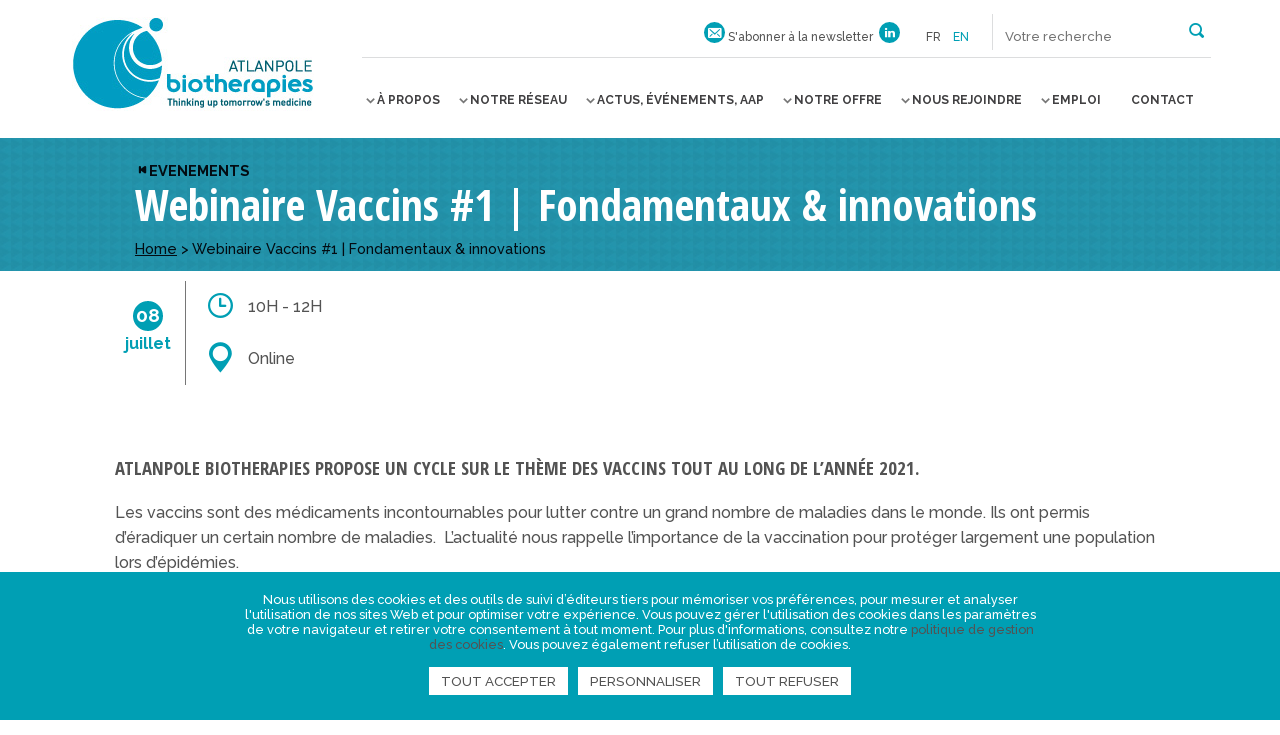

--- FILE ---
content_type: text/html; charset=UTF-8
request_url: https://www.atlanpolebiotherapies.com/agenda/webinar1-vaccins/
body_size: 24988
content:
<!DOCTYPE html>
<!--[if IE 7]>
<html class="ie ie7" lang="fr-FR">
<![endif]-->
<!--[if IE 8]>
<html class="ie ie8" lang="fr-FR">
<![endif]-->
<!--[if IE 9]>
<html class="ie ie9" lang="fr-FR">
<![endif]-->
<!--[if !(IE 7) | !(IE 8) | !(IE 9) ]><!-->
<html lang="fr-FR">
<!--<![endif]-->

<head>
  <meta charset="UTF-8">
  <title>
    Webinaire Vaccins #1 | Fondamentaux &amp; innovations - Atlanpole Biotherapies     :    Atlanpole Biotherapies	</title>
	<link rel="icon" href="https://www.atlanpolebiotherapies.com/wp-content/themes/abt/img/icons/favicon.gif" />

	<meta http-equiv="X-UA-Compatible" content="IE=edge,chrome=1">
	<meta name="viewport" content="width=device-width, initial-scale=1.0">
	<meta name="description" content="Thinking up tomorrow&#039;s medicine">

	<link href='https://fonts.googleapis.com/css?family=Raleway:500,700' rel='stylesheet' type='text/css'>
	<link href='https://fonts.googleapis.com/css?family=Open+Sans+Condensed:700' rel='stylesheet' type='text/css'>

	<meta name='robots' content='index, follow, max-image-preview:large, max-snippet:-1, max-video-preview:-1' />
	<style>img:is([sizes="auto" i], [sizes^="auto," i]) { contain-intrinsic-size: 3000px 1500px }</style>
	<link rel="alternate" hreflang="fr-fr" href="https://www.atlanpolebiotherapies.com/agenda/webinar1-vaccins/" />
<link rel="alternate" hreflang="x-default" href="https://www.atlanpolebiotherapies.com/agenda/webinar1-vaccins/" />

<!-- Google Tag Manager for WordPress by gtm4wp.com -->
<script data-cfasync="false" data-pagespeed-no-defer>
	var gtm4wp_datalayer_name = "dataLayer";
	var dataLayer = dataLayer || [];
</script>
<!-- End Google Tag Manager for WordPress by gtm4wp.com -->
	<!-- This site is optimized with the Yoast SEO plugin v25.5 - https://yoast.com/wordpress/plugins/seo/ -->
	<link rel="canonical" href="https://www.atlanpolebiotherapies.com/agenda/webinar1-vaccins/" />
	<meta property="og:locale" content="fr_FR" />
	<meta property="og:type" content="article" />
	<meta property="og:title" content="Webinaire Vaccins #1 | Fondamentaux &amp; innovations - Atlanpole Biotherapies" />
	<meta property="og:description" content="ATLANPOLE BIOTHERAPIES PROPOSE UN CYCLE SUR LE THÈME DES VACCINS TOUT AU LONG DE L’ANNÉE 2021. Les vaccins sont des médicaments incontournables pour lutter contre un grand nombre de maladies dans le monde. Ils ont permis d’éradiquer un certain nombre de maladies.  L’actualité nous rappelle l’importance de la vaccination pour protéger largement une population lors... Voir l&#039;article" />
	<meta property="og:url" content="https://www.atlanpolebiotherapies.com/agenda/webinar1-vaccins/" />
	<meta property="og:site_name" content="Atlanpole Biotherapies" />
	<meta property="article:modified_time" content="2021-07-13T09:33:21+00:00" />
	<meta property="og:image" content="https://www.atlanpolebiotherapies.com/wp-content/uploads/2021/01/Webinaires-Immuno.png" />
	<meta property="og:image:width" content="1920" />
	<meta property="og:image:height" content="1080" />
	<meta property="og:image:type" content="image/png" />
	<meta name="twitter:card" content="summary_large_image" />
	<meta name="twitter:label1" content="Durée de lecture estimée" />
	<meta name="twitter:data1" content="2 minutes" />
	<script type="application/ld+json" class="yoast-schema-graph">{"@context":"https://schema.org","@graph":[{"@type":"WebPage","@id":"https://www.atlanpolebiotherapies.com/agenda/webinar1-vaccins/","url":"https://www.atlanpolebiotherapies.com/agenda/webinar1-vaccins/","name":"Webinaire Vaccins #1 | Fondamentaux & innovations - Atlanpole Biotherapies","isPartOf":{"@id":"https://www.atlanpolebiotherapies.eu/#website"},"primaryImageOfPage":{"@id":"https://www.atlanpolebiotherapies.com/agenda/webinar1-vaccins/#primaryimage"},"image":{"@id":"https://www.atlanpolebiotherapies.com/agenda/webinar1-vaccins/#primaryimage"},"thumbnailUrl":"https://www.atlanpolebiotherapies.com/wp-content/uploads/2021/01/Webinaires-Immuno.png","datePublished":"2021-01-12T09:20:38+00:00","dateModified":"2021-07-13T09:33:21+00:00","breadcrumb":{"@id":"https://www.atlanpolebiotherapies.com/agenda/webinar1-vaccins/#breadcrumb"},"inLanguage":"fr-FR","potentialAction":[{"@type":"ReadAction","target":["https://www.atlanpolebiotherapies.com/agenda/webinar1-vaccins/"]}]},{"@type":"ImageObject","inLanguage":"fr-FR","@id":"https://www.atlanpolebiotherapies.com/agenda/webinar1-vaccins/#primaryimage","url":"https://www.atlanpolebiotherapies.com/wp-content/uploads/2021/01/Webinaires-Immuno.png","contentUrl":"https://www.atlanpolebiotherapies.com/wp-content/uploads/2021/01/Webinaires-Immuno.png","width":1920,"height":1080},{"@type":"BreadcrumbList","@id":"https://www.atlanpolebiotherapies.com/agenda/webinar1-vaccins/#breadcrumb","itemListElement":[{"@type":"ListItem","position":1,"name":"Home","item":"https://www.atlanpolebiotherapies.com/"},{"@type":"ListItem","position":2,"name":"Webinaire Vaccins #1 | Fondamentaux &#038; innovations"}]},{"@type":"WebSite","@id":"https://www.atlanpolebiotherapies.eu/#website","url":"https://www.atlanpolebiotherapies.eu/","name":"Atlanpole Biotherapies","description":"Thinking up tomorrow&#039;s medicine","potentialAction":[{"@type":"SearchAction","target":{"@type":"EntryPoint","urlTemplate":"https://www.atlanpolebiotherapies.eu/?s={search_term_string}"},"query-input":{"@type":"PropertyValueSpecification","valueRequired":true,"valueName":"search_term_string"}}],"inLanguage":"fr-FR"}]}</script>
	<!-- / Yoast SEO plugin. -->


<link rel='dns-prefetch' href='//ajax.googleapis.com' />
<link rel='dns-prefetch' href='//maps.googleapis.com' />
<script type="text/javascript">
/* <![CDATA[ */
window._wpemojiSettings = {"baseUrl":"https:\/\/s.w.org\/images\/core\/emoji\/16.0.1\/72x72\/","ext":".png","svgUrl":"https:\/\/s.w.org\/images\/core\/emoji\/16.0.1\/svg\/","svgExt":".svg","source":{"concatemoji":"https:\/\/www.atlanpolebiotherapies.com\/wp-includes\/js\/wp-emoji-release.min.js"}};
/*! This file is auto-generated */
!function(s,n){var o,i,e;function c(e){try{var t={supportTests:e,timestamp:(new Date).valueOf()};sessionStorage.setItem(o,JSON.stringify(t))}catch(e){}}function p(e,t,n){e.clearRect(0,0,e.canvas.width,e.canvas.height),e.fillText(t,0,0);var t=new Uint32Array(e.getImageData(0,0,e.canvas.width,e.canvas.height).data),a=(e.clearRect(0,0,e.canvas.width,e.canvas.height),e.fillText(n,0,0),new Uint32Array(e.getImageData(0,0,e.canvas.width,e.canvas.height).data));return t.every(function(e,t){return e===a[t]})}function u(e,t){e.clearRect(0,0,e.canvas.width,e.canvas.height),e.fillText(t,0,0);for(var n=e.getImageData(16,16,1,1),a=0;a<n.data.length;a++)if(0!==n.data[a])return!1;return!0}function f(e,t,n,a){switch(t){case"flag":return n(e,"\ud83c\udff3\ufe0f\u200d\u26a7\ufe0f","\ud83c\udff3\ufe0f\u200b\u26a7\ufe0f")?!1:!n(e,"\ud83c\udde8\ud83c\uddf6","\ud83c\udde8\u200b\ud83c\uddf6")&&!n(e,"\ud83c\udff4\udb40\udc67\udb40\udc62\udb40\udc65\udb40\udc6e\udb40\udc67\udb40\udc7f","\ud83c\udff4\u200b\udb40\udc67\u200b\udb40\udc62\u200b\udb40\udc65\u200b\udb40\udc6e\u200b\udb40\udc67\u200b\udb40\udc7f");case"emoji":return!a(e,"\ud83e\udedf")}return!1}function g(e,t,n,a){var r="undefined"!=typeof WorkerGlobalScope&&self instanceof WorkerGlobalScope?new OffscreenCanvas(300,150):s.createElement("canvas"),o=r.getContext("2d",{willReadFrequently:!0}),i=(o.textBaseline="top",o.font="600 32px Arial",{});return e.forEach(function(e){i[e]=t(o,e,n,a)}),i}function t(e){var t=s.createElement("script");t.src=e,t.defer=!0,s.head.appendChild(t)}"undefined"!=typeof Promise&&(o="wpEmojiSettingsSupports",i=["flag","emoji"],n.supports={everything:!0,everythingExceptFlag:!0},e=new Promise(function(e){s.addEventListener("DOMContentLoaded",e,{once:!0})}),new Promise(function(t){var n=function(){try{var e=JSON.parse(sessionStorage.getItem(o));if("object"==typeof e&&"number"==typeof e.timestamp&&(new Date).valueOf()<e.timestamp+604800&&"object"==typeof e.supportTests)return e.supportTests}catch(e){}return null}();if(!n){if("undefined"!=typeof Worker&&"undefined"!=typeof OffscreenCanvas&&"undefined"!=typeof URL&&URL.createObjectURL&&"undefined"!=typeof Blob)try{var e="postMessage("+g.toString()+"("+[JSON.stringify(i),f.toString(),p.toString(),u.toString()].join(",")+"));",a=new Blob([e],{type:"text/javascript"}),r=new Worker(URL.createObjectURL(a),{name:"wpTestEmojiSupports"});return void(r.onmessage=function(e){c(n=e.data),r.terminate(),t(n)})}catch(e){}c(n=g(i,f,p,u))}t(n)}).then(function(e){for(var t in e)n.supports[t]=e[t],n.supports.everything=n.supports.everything&&n.supports[t],"flag"!==t&&(n.supports.everythingExceptFlag=n.supports.everythingExceptFlag&&n.supports[t]);n.supports.everythingExceptFlag=n.supports.everythingExceptFlag&&!n.supports.flag,n.DOMReady=!1,n.readyCallback=function(){n.DOMReady=!0}}).then(function(){return e}).then(function(){var e;n.supports.everything||(n.readyCallback(),(e=n.source||{}).concatemoji?t(e.concatemoji):e.wpemoji&&e.twemoji&&(t(e.twemoji),t(e.wpemoji)))}))}((window,document),window._wpemojiSettings);
/* ]]> */
</script>
<style id='wp-emoji-styles-inline-css' type='text/css'>

	img.wp-smiley, img.emoji {
		display: inline !important;
		border: none !important;
		box-shadow: none !important;
		height: 1em !important;
		width: 1em !important;
		margin: 0 0.07em !important;
		vertical-align: -0.1em !important;
		background: none !important;
		padding: 0 !important;
	}
</style>
<link rel='stylesheet' id='wp-block-library-css' href='https://www.atlanpolebiotherapies.com/wp-includes/css/dist/block-library/style.min.css' type='text/css' media='all' />
<style id='classic-theme-styles-inline-css' type='text/css'>
/*! This file is auto-generated */
.wp-block-button__link{color:#fff;background-color:#32373c;border-radius:9999px;box-shadow:none;text-decoration:none;padding:calc(.667em + 2px) calc(1.333em + 2px);font-size:1.125em}.wp-block-file__button{background:#32373c;color:#fff;text-decoration:none}
</style>
<style id='global-styles-inline-css' type='text/css'>
:root{--wp--preset--aspect-ratio--square: 1;--wp--preset--aspect-ratio--4-3: 4/3;--wp--preset--aspect-ratio--3-4: 3/4;--wp--preset--aspect-ratio--3-2: 3/2;--wp--preset--aspect-ratio--2-3: 2/3;--wp--preset--aspect-ratio--16-9: 16/9;--wp--preset--aspect-ratio--9-16: 9/16;--wp--preset--color--black: #000000;--wp--preset--color--cyan-bluish-gray: #abb8c3;--wp--preset--color--white: #ffffff;--wp--preset--color--pale-pink: #f78da7;--wp--preset--color--vivid-red: #cf2e2e;--wp--preset--color--luminous-vivid-orange: #ff6900;--wp--preset--color--luminous-vivid-amber: #fcb900;--wp--preset--color--light-green-cyan: #7bdcb5;--wp--preset--color--vivid-green-cyan: #00d084;--wp--preset--color--pale-cyan-blue: #8ed1fc;--wp--preset--color--vivid-cyan-blue: #0693e3;--wp--preset--color--vivid-purple: #9b51e0;--wp--preset--gradient--vivid-cyan-blue-to-vivid-purple: linear-gradient(135deg,rgba(6,147,227,1) 0%,rgb(155,81,224) 100%);--wp--preset--gradient--light-green-cyan-to-vivid-green-cyan: linear-gradient(135deg,rgb(122,220,180) 0%,rgb(0,208,130) 100%);--wp--preset--gradient--luminous-vivid-amber-to-luminous-vivid-orange: linear-gradient(135deg,rgba(252,185,0,1) 0%,rgba(255,105,0,1) 100%);--wp--preset--gradient--luminous-vivid-orange-to-vivid-red: linear-gradient(135deg,rgba(255,105,0,1) 0%,rgb(207,46,46) 100%);--wp--preset--gradient--very-light-gray-to-cyan-bluish-gray: linear-gradient(135deg,rgb(238,238,238) 0%,rgb(169,184,195) 100%);--wp--preset--gradient--cool-to-warm-spectrum: linear-gradient(135deg,rgb(74,234,220) 0%,rgb(151,120,209) 20%,rgb(207,42,186) 40%,rgb(238,44,130) 60%,rgb(251,105,98) 80%,rgb(254,248,76) 100%);--wp--preset--gradient--blush-light-purple: linear-gradient(135deg,rgb(255,206,236) 0%,rgb(152,150,240) 100%);--wp--preset--gradient--blush-bordeaux: linear-gradient(135deg,rgb(254,205,165) 0%,rgb(254,45,45) 50%,rgb(107,0,62) 100%);--wp--preset--gradient--luminous-dusk: linear-gradient(135deg,rgb(255,203,112) 0%,rgb(199,81,192) 50%,rgb(65,88,208) 100%);--wp--preset--gradient--pale-ocean: linear-gradient(135deg,rgb(255,245,203) 0%,rgb(182,227,212) 50%,rgb(51,167,181) 100%);--wp--preset--gradient--electric-grass: linear-gradient(135deg,rgb(202,248,128) 0%,rgb(113,206,126) 100%);--wp--preset--gradient--midnight: linear-gradient(135deg,rgb(2,3,129) 0%,rgb(40,116,252) 100%);--wp--preset--font-size--small: 13px;--wp--preset--font-size--medium: 20px;--wp--preset--font-size--large: 36px;--wp--preset--font-size--x-large: 42px;--wp--preset--spacing--20: 0.44rem;--wp--preset--spacing--30: 0.67rem;--wp--preset--spacing--40: 1rem;--wp--preset--spacing--50: 1.5rem;--wp--preset--spacing--60: 2.25rem;--wp--preset--spacing--70: 3.38rem;--wp--preset--spacing--80: 5.06rem;--wp--preset--shadow--natural: 6px 6px 9px rgba(0, 0, 0, 0.2);--wp--preset--shadow--deep: 12px 12px 50px rgba(0, 0, 0, 0.4);--wp--preset--shadow--sharp: 6px 6px 0px rgba(0, 0, 0, 0.2);--wp--preset--shadow--outlined: 6px 6px 0px -3px rgba(255, 255, 255, 1), 6px 6px rgba(0, 0, 0, 1);--wp--preset--shadow--crisp: 6px 6px 0px rgba(0, 0, 0, 1);}:where(.is-layout-flex){gap: 0.5em;}:where(.is-layout-grid){gap: 0.5em;}body .is-layout-flex{display: flex;}.is-layout-flex{flex-wrap: wrap;align-items: center;}.is-layout-flex > :is(*, div){margin: 0;}body .is-layout-grid{display: grid;}.is-layout-grid > :is(*, div){margin: 0;}:where(.wp-block-columns.is-layout-flex){gap: 2em;}:where(.wp-block-columns.is-layout-grid){gap: 2em;}:where(.wp-block-post-template.is-layout-flex){gap: 1.25em;}:where(.wp-block-post-template.is-layout-grid){gap: 1.25em;}.has-black-color{color: var(--wp--preset--color--black) !important;}.has-cyan-bluish-gray-color{color: var(--wp--preset--color--cyan-bluish-gray) !important;}.has-white-color{color: var(--wp--preset--color--white) !important;}.has-pale-pink-color{color: var(--wp--preset--color--pale-pink) !important;}.has-vivid-red-color{color: var(--wp--preset--color--vivid-red) !important;}.has-luminous-vivid-orange-color{color: var(--wp--preset--color--luminous-vivid-orange) !important;}.has-luminous-vivid-amber-color{color: var(--wp--preset--color--luminous-vivid-amber) !important;}.has-light-green-cyan-color{color: var(--wp--preset--color--light-green-cyan) !important;}.has-vivid-green-cyan-color{color: var(--wp--preset--color--vivid-green-cyan) !important;}.has-pale-cyan-blue-color{color: var(--wp--preset--color--pale-cyan-blue) !important;}.has-vivid-cyan-blue-color{color: var(--wp--preset--color--vivid-cyan-blue) !important;}.has-vivid-purple-color{color: var(--wp--preset--color--vivid-purple) !important;}.has-black-background-color{background-color: var(--wp--preset--color--black) !important;}.has-cyan-bluish-gray-background-color{background-color: var(--wp--preset--color--cyan-bluish-gray) !important;}.has-white-background-color{background-color: var(--wp--preset--color--white) !important;}.has-pale-pink-background-color{background-color: var(--wp--preset--color--pale-pink) !important;}.has-vivid-red-background-color{background-color: var(--wp--preset--color--vivid-red) !important;}.has-luminous-vivid-orange-background-color{background-color: var(--wp--preset--color--luminous-vivid-orange) !important;}.has-luminous-vivid-amber-background-color{background-color: var(--wp--preset--color--luminous-vivid-amber) !important;}.has-light-green-cyan-background-color{background-color: var(--wp--preset--color--light-green-cyan) !important;}.has-vivid-green-cyan-background-color{background-color: var(--wp--preset--color--vivid-green-cyan) !important;}.has-pale-cyan-blue-background-color{background-color: var(--wp--preset--color--pale-cyan-blue) !important;}.has-vivid-cyan-blue-background-color{background-color: var(--wp--preset--color--vivid-cyan-blue) !important;}.has-vivid-purple-background-color{background-color: var(--wp--preset--color--vivid-purple) !important;}.has-black-border-color{border-color: var(--wp--preset--color--black) !important;}.has-cyan-bluish-gray-border-color{border-color: var(--wp--preset--color--cyan-bluish-gray) !important;}.has-white-border-color{border-color: var(--wp--preset--color--white) !important;}.has-pale-pink-border-color{border-color: var(--wp--preset--color--pale-pink) !important;}.has-vivid-red-border-color{border-color: var(--wp--preset--color--vivid-red) !important;}.has-luminous-vivid-orange-border-color{border-color: var(--wp--preset--color--luminous-vivid-orange) !important;}.has-luminous-vivid-amber-border-color{border-color: var(--wp--preset--color--luminous-vivid-amber) !important;}.has-light-green-cyan-border-color{border-color: var(--wp--preset--color--light-green-cyan) !important;}.has-vivid-green-cyan-border-color{border-color: var(--wp--preset--color--vivid-green-cyan) !important;}.has-pale-cyan-blue-border-color{border-color: var(--wp--preset--color--pale-cyan-blue) !important;}.has-vivid-cyan-blue-border-color{border-color: var(--wp--preset--color--vivid-cyan-blue) !important;}.has-vivid-purple-border-color{border-color: var(--wp--preset--color--vivid-purple) !important;}.has-vivid-cyan-blue-to-vivid-purple-gradient-background{background: var(--wp--preset--gradient--vivid-cyan-blue-to-vivid-purple) !important;}.has-light-green-cyan-to-vivid-green-cyan-gradient-background{background: var(--wp--preset--gradient--light-green-cyan-to-vivid-green-cyan) !important;}.has-luminous-vivid-amber-to-luminous-vivid-orange-gradient-background{background: var(--wp--preset--gradient--luminous-vivid-amber-to-luminous-vivid-orange) !important;}.has-luminous-vivid-orange-to-vivid-red-gradient-background{background: var(--wp--preset--gradient--luminous-vivid-orange-to-vivid-red) !important;}.has-very-light-gray-to-cyan-bluish-gray-gradient-background{background: var(--wp--preset--gradient--very-light-gray-to-cyan-bluish-gray) !important;}.has-cool-to-warm-spectrum-gradient-background{background: var(--wp--preset--gradient--cool-to-warm-spectrum) !important;}.has-blush-light-purple-gradient-background{background: var(--wp--preset--gradient--blush-light-purple) !important;}.has-blush-bordeaux-gradient-background{background: var(--wp--preset--gradient--blush-bordeaux) !important;}.has-luminous-dusk-gradient-background{background: var(--wp--preset--gradient--luminous-dusk) !important;}.has-pale-ocean-gradient-background{background: var(--wp--preset--gradient--pale-ocean) !important;}.has-electric-grass-gradient-background{background: var(--wp--preset--gradient--electric-grass) !important;}.has-midnight-gradient-background{background: var(--wp--preset--gradient--midnight) !important;}.has-small-font-size{font-size: var(--wp--preset--font-size--small) !important;}.has-medium-font-size{font-size: var(--wp--preset--font-size--medium) !important;}.has-large-font-size{font-size: var(--wp--preset--font-size--large) !important;}.has-x-large-font-size{font-size: var(--wp--preset--font-size--x-large) !important;}
:where(.wp-block-post-template.is-layout-flex){gap: 1.25em;}:where(.wp-block-post-template.is-layout-grid){gap: 1.25em;}
:where(.wp-block-columns.is-layout-flex){gap: 2em;}:where(.wp-block-columns.is-layout-grid){gap: 2em;}
:root :where(.wp-block-pullquote){font-size: 1.5em;line-height: 1.6;}
</style>
<link rel='stylesheet' id='contact-form-7-css' href='https://www.atlanpolebiotherapies.com/wp-content/plugins/contact-form-7/includes/css/styles.css?ver=6.1' type='text/css' media='all' />
<link rel='stylesheet' id='da-frontend-css' href='https://www.atlanpolebiotherapies.com/wp-content/plugins/download-attachments/css/frontend.css?ver=1.3.1' type='text/css' media='all' />
<link rel='stylesheet' id='wpml-legacy-dropdown-0-css' href='https://www.atlanpolebiotherapies.com/wp-content/plugins/sitepress-multilingual-cms/templates/language-switchers/legacy-dropdown/style.min.css?ver=1' type='text/css' media='all' />
<style id='wpml-legacy-dropdown-0-inline-css' type='text/css'>
.wpml-ls-statics-shortcode_actions{background-color:#ffffff;}.wpml-ls-statics-shortcode_actions, .wpml-ls-statics-shortcode_actions .wpml-ls-sub-menu, .wpml-ls-statics-shortcode_actions a {border-color:#cdcdcd;}.wpml-ls-statics-shortcode_actions a, .wpml-ls-statics-shortcode_actions .wpml-ls-sub-menu a, .wpml-ls-statics-shortcode_actions .wpml-ls-sub-menu a:link, .wpml-ls-statics-shortcode_actions li:not(.wpml-ls-current-language) .wpml-ls-link, .wpml-ls-statics-shortcode_actions li:not(.wpml-ls-current-language) .wpml-ls-link:link {color:#444444;background-color:#ffffff;}.wpml-ls-statics-shortcode_actions .wpml-ls-sub-menu a:hover,.wpml-ls-statics-shortcode_actions .wpml-ls-sub-menu a:focus, .wpml-ls-statics-shortcode_actions .wpml-ls-sub-menu a:link:hover, .wpml-ls-statics-shortcode_actions .wpml-ls-sub-menu a:link:focus {color:#000000;background-color:#eeeeee;}.wpml-ls-statics-shortcode_actions .wpml-ls-current-language > a {color:#444444;background-color:#ffffff;}.wpml-ls-statics-shortcode_actions .wpml-ls-current-language:hover>a, .wpml-ls-statics-shortcode_actions .wpml-ls-current-language>a:focus {color:#000000;background-color:#eeeeee;}
</style>
<link rel='stylesheet' id='wp_mailjet_form_builder_widget-widget-front-styles-css' href='https://www.atlanpolebiotherapies.com/wp-content/plugins/mailjet-for-wordpress/src/widgetformbuilder/css/front-widget.css?ver=6.1.5' type='text/css' media='all' />
<link rel='stylesheet' id='nbStyles-css' href='https://www.atlanpolebiotherapies.com/wp-content/themes/abt/css/style.css' type='text/css' media='all' />
<link rel='stylesheet' id='theme-rgpd-css' href='https://www.atlanpolebiotherapies.com/wp-content/themes/abt/css/rgpd-cookies.css?ver=1.0' type='text/css' media='all' />
<script type="text/javascript" src="https://www.atlanpolebiotherapies.com/wp-content/plugins/sitepress-multilingual-cms/templates/language-switchers/legacy-dropdown/script.min.js?ver=1" id="wpml-legacy-dropdown-0-js"></script>
<link rel="https://api.w.org/" href="https://www.atlanpolebiotherapies.com/wp-json/" /><link rel="alternate" title="oEmbed (JSON)" type="application/json+oembed" href="https://www.atlanpolebiotherapies.com/wp-json/oembed/1.0/embed?url=https%3A%2F%2Fwww.atlanpolebiotherapies.com%2Fagenda%2Fwebinar1-vaccins%2F" />
<link rel="alternate" title="oEmbed (XML)" type="text/xml+oembed" href="https://www.atlanpolebiotherapies.com/wp-json/oembed/1.0/embed?url=https%3A%2F%2Fwww.atlanpolebiotherapies.com%2Fagenda%2Fwebinar1-vaccins%2F&#038;format=xml" />
<meta name="generator" content="WPML ver:4.7.6 stt:1,4;" />

<!-- Google Tag Manager for WordPress by gtm4wp.com -->
<!-- GTM Container placement set to automatic -->
<script data-cfasync="false" data-pagespeed-no-defer type="text/javascript">
	var dataLayer_content = {"pagePostType":"evenements","pagePostType2":"single-evenements","pagePostAuthor":"Adeline Chauvigné"};
	dataLayer.push( dataLayer_content );
</script>
<script data-cfasync="false" data-pagespeed-no-defer type="text/javascript">
(function(w,d,s,l,i){w[l]=w[l]||[];w[l].push({'gtm.start':
new Date().getTime(),event:'gtm.js'});var f=d.getElementsByTagName(s)[0],
j=d.createElement(s),dl=l!='dataLayer'?'&l='+l:'';j.async=true;j.src=
'//www.googletagmanager.com/gtm.js?id='+i+dl;f.parentNode.insertBefore(j,f);
})(window,document,'script','dataLayer','GTM-N5HCGMQ');
</script>
<!-- End Google Tag Manager for WordPress by gtm4wp.com -->
	<!-- HTML5 shim and Respond.js IE8 support of HTML5 elements and media queries -->
	<!--[if lt IE 9]>
		<link rel="stylesheet" id="iespec" href="https://www.atlanpolebiotherapies.com/wp-content/themes/abt/css/ie.css" type="text/css" media="all">
		<script src="//html5shiv.googlecode.com/svn/trunk/html5.js"></script>
		<script src="//css3-mediaqueries-js.googlecode.com/svn/trunk/css3-mediaqueries.js"></script>
	<![endif]-->


</head>

<body class="wp-singular evenements-template-default single single-evenements postid-19586 wp-theme-abt" itemscope itemtype="http://schema.org/WebPage">
  <!-- page -->
  <div id="page" class="site" itemscope itemtype="http://schema.org/Thing">
    <!-- Entete du site -->
    <header class="site-header fullGrid innerWidthLarge" role="banner">
		<div id="logo_site" itemprop="name" class="grid25">
			<a href="https://www.atlanpolebiotherapies.com" itemprop="url">
				<!-- logo -->
				<img src="https://www.atlanpolebiotherapies.com/wp-content/themes/abt/img/logo_atlanpole_biotherapies.jpg" alt="Atlanpole Biotherapies" class="logo-img">
				<!-- /logo -->
			</a>
		</div>
		<div class="grid75">
			<!-- TOP Menu -->
			<ul id="top_nav">
				<li id="top_newsletter">
					            <a href="https://www.atlanpolebiotherapies.com/inscrivez-a-newsletter/" class="iconMail iconRond"><span>S'abonner à la newsletter</span></a>
					          
         
					
        
				</li>
                  				<li>
  					<a href="https://www.linkedin.com/company/atlanpole-biotherapies" class="iconLinkedin iconRond" title="Voir notre page Linkedin" target="_blank">
  						<span class="texte-social">Linkedin</span>
  					</a>
  				</li>
                				<li id="top_selectlang">
					<span>fr</span><a href="https://www.atlanpolebiotherapies.eu/">en</a>				</li>
				<li id="top_searchform">
          <button class="open-search-submit" type="button" role="button">
            <span>Rechercher</span>
          </button>

					<form class="search" method="get" action="https://www.atlanpolebiotherapies.com" role="search">
												<input class="search-input" type="search" name="s" placeholder="Votre recherche">
						<button class="search-submit" type="submit" role="button"></button>
					</form>
				</li>
			</ul>

			<!-- nav -->
			<div id="toggle-menu">
				<button>
					<span></span>
					<strong>Menu</strong>
				</button>
			</div>
			<nav id="prim-nav" role="navigation" class="cl-effect-4">
				<ul class="nav-menu"><li id="menu-item-16334" class="menu-item menu-item-type-custom menu-item-object-custom menu-item-has-children menu-item-16334"><a href="#"><span>À propos</span></a>
<ul class="sub-menu">
	<li id="menu-item-63" class="menu-item menu-item-type-post_type menu-item-object-page menu-item-63"><a href="https://www.atlanpolebiotherapies.com/a-propos/"><span>Présentation du pôle</span></a></li>
	<li id="menu-item-58" class="menu-item menu-item-type-post_type menu-item-object-page menu-item-has-children menu-item-58"><a href="https://www.atlanpolebiotherapies.com/domaines-dexcellence/"><span>Domaines d’excellence</span></a>
	<ul class="sub-menu">
		<li id="menu-item-29578" class="menu-item menu-item-type-post_type menu-item-object-page menu-item-29578"><a href="https://www.atlanpolebiotherapies.com/biotech-pharma/"><span>Biothérapies / Bioproduction / Pharma</span></a></li>
		<li id="menu-item-29581" class="menu-item menu-item-type-post_type menu-item-object-page menu-item-29581"><a href="https://www.atlanpolebiotherapies.com/technologies-medicales-innovantes/"><span>Technologies médicales innovantes</span></a></li>
		<li id="menu-item-29580" class="menu-item menu-item-type-post_type menu-item-object-page menu-item-29580"><a href="https://www.atlanpolebiotherapies.com/numerique-pour-la-sante/"><span>Numérique pour la santé</span></a></li>
		<li id="menu-item-29579" class="menu-item menu-item-type-post_type menu-item-object-page menu-item-29579"><a href="https://www.atlanpolebiotherapies.com/prevention-des-maladies/"><span>Prévention des maladies</span></a></li>
	</ul>
</li>
	<li id="menu-item-57" class="menu-item menu-item-type-post_type menu-item-object-page menu-item-57"><a href="https://www.atlanpolebiotherapies.com/equipes-et-relais-territoriaux/"><span>Equipe</span></a></li>
	<li id="menu-item-700" class="menu-item menu-item-type-post_type menu-item-object-page menu-item-700"><a href="https://www.atlanpolebiotherapies.com/conseil-dadministration/"><span>Conseil d’administration</span></a></li>
	<li id="menu-item-39070" class="menu-item menu-item-type-post_type menu-item-object-page menu-item-39070"><a href="https://www.atlanpolebiotherapies.com/comite-scientifique/"><span>Comité scientifique</span></a></li>
	<li id="menu-item-699" class="menu-item menu-item-type-post_type menu-item-object-page menu-item-699"><a href="https://www.atlanpolebiotherapies.com/financeurs/"><span>Financeurs</span></a></li>
</ul>
</li>
<li id="menu-item-4809" class="menu-item menu-item-type-custom menu-item-object-custom menu-item-has-children menu-item-4809"><a href="#"><span>Notre réseau</span></a>
<ul class="sub-menu">
	<li id="menu-item-742" class="menu-item menu-item-type-post_type menu-item-object-page menu-item-742"><a href="https://www.atlanpolebiotherapies.com/adherents/"><span>Membres du pôle</span></a></li>
	<li id="menu-item-21857" class="menu-item menu-item-type-post_type menu-item-object-page menu-item-21857"><a href="https://www.atlanpolebiotherapies.com/partenaires/"><span>Partenaires</span></a></li>
	<li id="menu-item-4814" class="menu-item menu-item-type-post_type menu-item-object-page menu-item-4814"><a href="https://www.atlanpolebiotherapies.com/reseau-europeen/"><span>Réseau européen</span></a></li>
</ul>
</li>
<li id="menu-item-60" class="menu-item menu-item-type-custom menu-item-object-custom menu-item-has-children menu-item-60"><a href="#"><span>Actus, événements, AAP</span></a>
<ul class="sub-menu">
	<li id="menu-item-55" class="menu-item menu-item-type-post_type menu-item-object-page menu-item-55"><a href="https://www.atlanpolebiotherapies.com/actualites/"><span>Actualités</span></a></li>
	<li id="menu-item-54" class="menu-item menu-item-type-post_type menu-item-object-page menu-item-54"><a href="https://www.atlanpolebiotherapies.com/agenda/"><span>Événements</span></a></li>
	<li id="menu-item-18455" class="menu-item menu-item-type-post_type menu-item-object-page menu-item-has-children menu-item-18455"><a href="https://www.atlanpolebiotherapies.com/appels-a-projets/"><span>Appels à projets</span></a>
	<ul class="sub-menu">
		<li id="menu-item-37351" class="menu-item menu-item-type-post_type menu-item-object-page menu-item-37351"><a href="https://www.atlanpolebiotherapies.com/appels-a-projets-regionaux/"><span>régionaux</span></a></li>
		<li id="menu-item-37350" class="menu-item menu-item-type-post_type menu-item-object-page menu-item-37350"><a href="https://www.atlanpolebiotherapies.com/appels-a-projets-nationaux/"><span>nationaux</span></a></li>
		<li id="menu-item-37352" class="menu-item menu-item-type-post_type menu-item-object-page menu-item-37352"><a href="https://www.atlanpolebiotherapies.com/appels-a-projets-europeens-internationaux/"><span>européens &#038; internationaux</span></a></li>
	</ul>
</li>
</ul>
</li>
<li id="menu-item-16335" class="menu-item menu-item-type-post_type menu-item-object-page menu-item-has-children menu-item-16335"><a href="https://www.atlanpolebiotherapies.com/une-offre-globale-sur-mesure/"><span>Notre offre</span></a>
<ul class="sub-menu">
	<li id="menu-item-49" class="menu-item menu-item-type-post_type menu-item-object-page menu-item-49"><a href="https://www.atlanpolebiotherapies.com/diversifiez-votre-reseau/"><span>Diversifiez votre réseau</span></a></li>
	<li id="menu-item-437" class="menu-item menu-item-type-post_type menu-item-object-page menu-item-437"><a href="https://www.atlanpolebiotherapies.com/visez-l-international/"><span>Visez l’international</span></a></li>
	<li id="menu-item-438" class="menu-item menu-item-type-post_type menu-item-object-page menu-item-438"><a href="https://www.atlanpolebiotherapies.com/developpez-vos-projets-dinnovation/"><span>Développez vos projets d’innovation</span></a></li>
	<li id="menu-item-439" class="menu-item menu-item-type-post_type menu-item-object-page menu-item-439"><a href="https://www.atlanpolebiotherapies.com/gagnez-en-visibilite/"><span>Gagnez en visibilité</span></a></li>
</ul>
</li>
<li id="menu-item-16332" class="menu-item menu-item-type-custom menu-item-object-custom menu-item-has-children menu-item-16332"><a href="#"><span>Nous rejoindre</span></a>
<ul class="sub-menu">
	<li id="menu-item-47" class="menu-item menu-item-type-post_type menu-item-object-page menu-item-47"><a href="https://www.atlanpolebiotherapies.com/adherer/"><span>En tant qu&rsquo;adhérent</span></a></li>
	<li id="menu-item-16331" class="menu-item menu-item-type-post_type menu-item-object-page menu-item-16331"><a href="https://www.atlanpolebiotherapies.com/partenariat/"><span>En tant que partenaire</span></a></li>
</ul>
</li>
<li id="menu-item-62" class="menu-item menu-item-type-custom menu-item-object-custom menu-item-has-children menu-item-62"><a href="#"><span>Emploi</span></a>
<ul class="sub-menu">
	<li id="menu-item-46" class="menu-item menu-item-type-post_type menu-item-object-page menu-item-46"><a href="https://www.atlanpolebiotherapies.com/offres-emploi/"><span>Offres d&#8217;emploi</span></a></li>
	<li id="menu-item-45" class="menu-item menu-item-type-post_type menu-item-object-page menu-item-45"><a href="https://www.atlanpolebiotherapies.com/candidatures/"><span>Candidatures</span></a></li>
</ul>
</li>
<li id="menu-item-44" class="menu-item menu-item-type-post_type menu-item-object-page menu-item-44"><a href="https://www.atlanpolebiotherapies.com/contact/"><span>Contact</span></a></li>
</ul>			</nav>
			<!-- /nav -->
		</div>
    </header>
    <!-- /Entete du site -->

    <!-- content -->
    <div id="content">
<main id="site-main" role="main" itemprop="mainContentOfPage">
	<!-- section -->
	<section id="primary" class="site-content">
		<!-- article -->
<article id="post-19586" class="post-19586 evenements type-evenements status-publish has-post-thumbnail hentry" role="article" itemscope itemtype="http://schema.org/Article">

	<header class="entry-header bgblue">

		<div class="innerWidth fullGrid">
			<div class="grid100">
									<a href="https://www.atlanpolebiotherapies.com/agenda/" id="backBtn">Evenements</a>
								<h1 class="entry-title" itemprop="name">Webinaire Vaccins #1 | Fondamentaux &#038; innovations</h1>
									<!-- #breadcrumbs -->
					<nav id="breadcrumbs">
						<ul>
							<ul id="breadcrumbs"><span><span><a href="https://www.atlanpolebiotherapies.com/">Home</a></span> &gt; <span class="breadcrumb_last" aria-current="page">Webinaire Vaccins #1 | Fondamentaux &#038; innovations</span></span></ul>						</ul>
					</nav>
					<!-- /#breadcrumbs -->
							</div>
		</div>
	</header><!-- .entry-header -->
	<div class="entry-content innerWidth" itemprop="articleBody">
		<div class="date_event">
												<div class="date_col1">
				<span class="date_day">08</span>
								<span class="date_month">juillet</span>
			</div>
			
			<div class="date_col2">
				<span class="date_lieu">
					<span>
													10H - 12H											</span>
				</span>
				<span class="date_horaire">
					<span>
													Online											</span>
				</span>
			</div>
		</div>

		<h3>ATLANPOLE BIOTHERAPIES PROPOSE UN CYCLE SUR LE THÈME DES VACCINS TOUT AU LONG DE L’ANNÉE 2021.</h3>
<p class="x_MsoNormal">Les vaccins sont des médicaments incontournables pour lutter contre un grand nombre de maladies dans le monde. Ils ont permis d’éradiquer un certain nombre de maladies.  L’actualité nous rappelle l’importance de la vaccination pour protéger largement une population lors d’épidémies.</p>
<p class="x_MsoNormal">L’innovation dans le domaine du vaccin est permanente, car il faut lutter contre des pathogènes variés et qui s’adaptent rapidement. La recherche dans ce domaine est en plein boom avec de nouvelles technologies vaccinales proposées pour le traitement des maladies infectieuses. Les vaccins sont aussi une voie prometteuse pour le traitement de certains cancers.</p>
<h3><img fetchpriority="high" decoding="async" class="aligncenter wp-image-21701 " src="https://www.atlanpolebiotherapies.com/wp-content/uploads/2021/01/Webinaires-Immuno.png" alt="" width="778" height="437" srcset="https://www.atlanpolebiotherapies.com/wp-content/uploads/2021/01/Webinaires-Immuno.png 1920w, https://www.atlanpolebiotherapies.com/wp-content/uploads/2021/01/Webinaires-Immuno-250x141.png 250w, https://www.atlanpolebiotherapies.com/wp-content/uploads/2021/01/Webinaires-Immuno-700x394.png 700w, https://www.atlanpolebiotherapies.com/wp-content/uploads/2021/01/Webinaires-Immuno-768x432.png 768w, https://www.atlanpolebiotherapies.com/wp-content/uploads/2021/01/Webinaires-Immuno-1536x864.png 1536w, https://www.atlanpolebiotherapies.com/wp-content/uploads/2021/01/Webinaires-Immuno-120x68.png 120w, https://www.atlanpolebiotherapies.com/wp-content/uploads/2021/01/Webinaires-Immuno-107x60.png 107w, https://www.atlanpolebiotherapies.com/wp-content/uploads/2021/01/Webinaires-Immuno-116x65.png 116w, https://www.atlanpolebiotherapies.com/wp-content/uploads/2021/01/Webinaires-Immuno-290x163.png 290w, https://www.atlanpolebiotherapies.com/wp-content/uploads/2021/01/Webinaires-Immuno-1024x576.png 1024w" sizes="(max-width: 778px) 100vw, 778px" /></h3>
<h3 class="x_MsoNormal">Au programme de ce premier rendez-vous,</h3>
<p class="x_MsoNormal"><img decoding="async" class="wp-image-21699 alignleft" src="https://www.atlanpolebiotherapies.com/wp-content/uploads/2021/01/intervenant-webinaire-vaccin-0.png" alt="" width="127" height="129" srcset="https://www.atlanpolebiotherapies.com/wp-content/uploads/2021/01/intervenant-webinaire-vaccin-0.png 300w, https://www.atlanpolebiotherapies.com/wp-content/uploads/2021/01/intervenant-webinaire-vaccin-0-250x254.png 250w, https://www.atlanpolebiotherapies.com/wp-content/uploads/2021/01/intervenant-webinaire-vaccin-0-120x122.png 120w, https://www.atlanpolebiotherapies.com/wp-content/uploads/2021/01/intervenant-webinaire-vaccin-0-59x60.png 59w, https://www.atlanpolebiotherapies.com/wp-content/uploads/2021/01/intervenant-webinaire-vaccin-0-64x65.png 64w, https://www.atlanpolebiotherapies.com/wp-content/uploads/2021/01/intervenant-webinaire-vaccin-0-167x170.png 167w" sizes="(max-width: 127px) 100vw, 127px" /></p>
<p class="x_MsoNormal">Atlanpole Biotherapies vous propose un webinaire animé par :<br />
<b>Dr Leslie Grammatico-Guillon</b>, MD, PhD, Professeur associé en Epidémiologie<br />
et Santé Publique, CHRU de Tours, Unité INSERM U1259 Université de Tours</p>
<p>&nbsp;</p>
<p>Et avec <strong>deux retours d’expérience</strong> sur l’innovation dans le domaine des vaccins pour soigner les maladies infectieuses et le cancer :</p>
<p><b><img decoding="async" class="wp-image-21662 alignleft" src="https://www.atlanpolebiotherapies.com/wp-content/uploads/2021/01/intervenant-webinaire-vaccin-2.png" alt="" width="126" height="132" srcset="https://www.atlanpolebiotherapies.com/wp-content/uploads/2021/01/intervenant-webinaire-vaccin-2.png 300w, https://www.atlanpolebiotherapies.com/wp-content/uploads/2021/01/intervenant-webinaire-vaccin-2-250x261.png 250w, https://www.atlanpolebiotherapies.com/wp-content/uploads/2021/01/intervenant-webinaire-vaccin-2-120x125.png 120w, https://www.atlanpolebiotherapies.com/wp-content/uploads/2021/01/intervenant-webinaire-vaccin-2-58x60.png 58w, https://www.atlanpolebiotherapies.com/wp-content/uploads/2021/01/intervenant-webinaire-vaccin-2-62x65.png 62w, https://www.atlanpolebiotherapies.com/wp-content/uploads/2021/01/intervenant-webinaire-vaccin-2-163x170.png 163w" sizes="(max-width: 126px) 100vw, 126px" /> </b></p>
<p><b>Camille Geeraert,<br />
</b>Business Development, Valneva</p>
<p>&nbsp;</p>
<p>&nbsp;</p>
<p><b><b><img decoding="async" class="wp-image-21664 alignleft" src="https://www.atlanpolebiotherapies.com/wp-content/uploads/2021/01/intervenant-webinaire-vaccin-1.png" alt="" width="127" height="127" srcset="https://www.atlanpolebiotherapies.com/wp-content/uploads/2021/01/intervenant-webinaire-vaccin-1.png 300w, https://www.atlanpolebiotherapies.com/wp-content/uploads/2021/01/intervenant-webinaire-vaccin-1-250x250.png 250w, https://www.atlanpolebiotherapies.com/wp-content/uploads/2021/01/intervenant-webinaire-vaccin-1-150x150.png 150w, https://www.atlanpolebiotherapies.com/wp-content/uploads/2021/01/intervenant-webinaire-vaccin-1-120x120.png 120w, https://www.atlanpolebiotherapies.com/wp-content/uploads/2021/01/intervenant-webinaire-vaccin-1-60x60.png 60w, https://www.atlanpolebiotherapies.com/wp-content/uploads/2021/01/intervenant-webinaire-vaccin-1-65x65.png 65w, https://www.atlanpolebiotherapies.com/wp-content/uploads/2021/01/intervenant-webinaire-vaccin-1-170x170.png 170w" sizes="(max-width: 127px) 100vw, 127px" /></b></b></p>
<p><b>Jean-François Fonteneau,<br />
</b>UMR_S1232 CRCINA (Université de Nantes, INSERM, CNRS), Labex IGO Immunotherapy Graft Oncology</p>
<p>&nbsp;</p>
<h3 style="text-align: center;"></h3>
<p style="text-align: center;">Pour toute question sur ce webinar, contactez Lynda GUERINEAU – <a id="LPlnk121466" href="mailto:guerineau@atlanpole.fr" target="_blank" rel="noopener noreferrer" data-auth="NotApplicable" data-linkindex="0">guerineau@atlanpole.fr</a></p>
<h3></h3>
<h3 style="text-align: center;"><strong>Ce webinaire est organisé par Atlanpole Biotherapies en partenariat avec :</strong></h3>
<p><img decoding="async" class="aligncenter wp-image-21656" src="https://www.atlanpolebiotherapies.com/wp-content/uploads/2021/01/Partenaires-webinar-vaccins-1.jpg" alt="" width="992" height="196" srcset="https://www.atlanpolebiotherapies.com/wp-content/uploads/2021/01/Partenaires-webinar-vaccins-1.jpg 1200w, https://www.atlanpolebiotherapies.com/wp-content/uploads/2021/01/Partenaires-webinar-vaccins-1-250x49.jpg 250w, https://www.atlanpolebiotherapies.com/wp-content/uploads/2021/01/Partenaires-webinar-vaccins-1-700x138.jpg 700w, https://www.atlanpolebiotherapies.com/wp-content/uploads/2021/01/Partenaires-webinar-vaccins-1-768x152.jpg 768w, https://www.atlanpolebiotherapies.com/wp-content/uploads/2021/01/Partenaires-webinar-vaccins-1-120x24.jpg 120w, https://www.atlanpolebiotherapies.com/wp-content/uploads/2021/01/Partenaires-webinar-vaccins-1-125x25.jpg 125w, https://www.atlanpolebiotherapies.com/wp-content/uploads/2021/01/Partenaires-webinar-vaccins-1-290x57.jpg 290w, https://www.atlanpolebiotherapies.com/wp-content/uploads/2021/01/Partenaires-webinar-vaccins-1-1024x202.jpg 1024w" sizes="(max-width: 992px) 100vw, 992px" /></p>
<h3 style="text-align: center;">PRESENTATIONS</h3>
<div style="text-align: center;">
<div style="margin: 8px 0px 4px;"><a href="https://www.calameo.com/books/0064537992a69e8d22757" target="_blank" rel="noopener">Introduction Leslie Grammatico Guillon</a></div>
<div class='oembed_video calameo' data-value='//v.calameo.com/?bkcode=0064537992a69e8d22757&amp;mode=mini&amp;view=slide&amp;clickto=view&amp;clicktarget=_self'
               width='560' height='350'>
          </div>
<div style="text-align: center;">
<div style="margin: 8px 0px 4px;"><a href="https://www.calameo.com/books/006453799593df6aa7102" target="_blank" rel="noopener">Camille Geeraert &#8211; Valneva</a></div>
<div class='oembed_video calameo' data-value='//v.calameo.com/?bkcode=006453799593df6aa7102&amp;mode=mini&amp;view=slide&amp;clickto=view&amp;clicktarget=_self'
               width='560' height='350'>
          </div>
<div style="margin: 4px 0px 8px;">
<div style="text-align: center;">
<div style="margin: 8px 0px 4px;"><a href="https://www.calameo.com/books/0064537993e92f73275a0" target="_blank" rel="noopener">Jean-François Fonteneau &#8211; Vaccin Et Cancer</a></div>
<div class='oembed_video calameo' data-value='//v.calameo.com/?bkcode=0064537993e92f73275a0&amp;mode=mini&amp;clickto=view&amp;clicktarget=_self'
               width='560' height='350'>
          </div>
</div>
</div>
</div>
<p>&nbsp;</p>
<div style="margin: 4px 0px 8px;"></div>
</div>
<h3>REPLAY</h3>
<div class='oembed_video youtube' data-value='https://youtu.be/fvrlx7HaAUo'
               width='500' height='281'>
          </div>

			</div><!-- .entry-content -->

</article>
<!-- /article -->

<div class="moreSingle innerWidth" style="text-align: center; font-weight:bold;">

	<div class="fullGrid">
		<div class="grid33"><a class="redBtn" href="https://register.gotowebinar.com/register/4075780068506021900">
							Informations inscription
					</a></div>
		<div class="grid33">
			<a href="https://www.atlanpolebiotherapies.com/wp-json/abt/getics?id=19586" id="iconAgenda" class="blackBtn" target="_blank">
									Ajouter à mon agenda
							</a>
		</div>
    	<div class="grid33">
			<ul id="sharebar" style="margin:9px 0;">
	
	<li><a href="https://www.linkedin.com/shareArticle?mini=true&#038;url=https://www.atlanpolebiotherapies.com/agenda/webinar1-vaccins/&#038;title=Webinaire+Vaccins+%231+%7C+Fondamentaux+%26%23038%3B+innovations&#038;summary=&#038;source=" class="iconLinkedin poprs iconRond" title="Partagez cet article sur Linkedin" target="_blank"><span>Linkedin</span></a></li>
	
	<li><a href="mailto:?subject=Regardez ce site !&body=Bonjour, je vous invite à consulter cette page : https://www.atlanpolebiotherapies.com/agenda/webinar1-vaccins/."class="iconMail poprs iconRond" title="Envoyer cet article à un ami"><span>Mail</span></a></li>
</ul>
		</div>
	</div>

	<!-- Lien articles suivant / precedent -->
	
	<div id="navevents" class="fullGrid">
		<div class="grid33"><a href='https://www.atlanpolebiotherapies.com/agenda/15emes-journees-du-canceropole-grand-ouest/'>&lt; Evenement précédent</a></div>
		<div class="grid33">
							<a href="https://www.atlanpolebiotherapies.com/agenda/">Retour à la liste</a>
					</a></div>
		<div class="grid33"><a href='https://www.atlanpolebiotherapies.com/agenda/ateliers-a-nous-leurope/'>Evenement suivant &gt;</a></div>
	</div>
</div>
	</section>
	<!-- /section -->
</main>
		</div><!-- #content-->
		<div class="push"></div>
	</div><!-- .site -->

	<!-- footer -->
	<footer class="footer" role="contentinfo">
					<div class="innerWidth">
									<div class="listaxes fullGrid">
													<div class="grid25 biotech">
								<a class="" href="https://www.atlanpolebiotherapies.com/biotech-pharma/"><h3 class="footerh3"><?xml version="1.0" encoding="utf-8"?>
<svg version="1.1" id="Calque_1" xmlns:x="&ns_extend;" xmlns:i="&ns_ai;" xmlns:graph="&ns_graphs;"
	 xmlns="http://www.w3.org/2000/svg" xmlns:xlink="http://www.w3.org/1999/xlink" x="0px" y="0px" viewBox="0 0 1000 1000"
	 style="enable-background:new 0 0 1000 1000;" xml:space="preserve">
<style type="text/css">
	.st0{fill:#FFFFFF;}
</style>
<g>
	<path class="st0" d="M150.06,767.97c4.92-22,18.1-39.95,29.16-58.88c37.68-64.46,75.66-128.73,113.34-193.19
		c2.05-3.5,3.27-8.04,3.29-12.1c0.21-57.65,0.14-115.29,0.15-172.94c0-16.02,4.59-20.53,20.87-20.54
		c20.28-0.01,40.56-0.02,60.84,0c15.29,0.02,20.15,4.8,20.17,19.86c0.02,14.97,0.01,29.94,0.01,45.77
		c9.54-3.49,18.32-6.41,26.77-10.08c1.55-0.67,2.47-4.42,2.49-6.75c0.17-25.75,0.11-51.49,0.11-77.24
		c0-37.37-0.01-74.74,0.01-112.11c0.01-15.01,4.72-19.76,19.5-19.77c30.76-0.01,61.52-0.02,92.28,0
		c14.1,0.01,19.43,5.24,19.44,19.3c0.03,61.52,0.11,123.04-0.14,184.56c-0.02,5.92,1.91,8.08,7.4,9.59
		c51.17,14.08,93.35,42.04,127.69,83.71c-7.54,6.05-14.86,11.93-19.75,15.85c-8.08-6.74-15.76-12.49-22.7-19.03
		c-29-27.32-62.78-45.6-101.56-54.69c-2.88-0.67-5.77-1.31-8.61-2.12c-6.88-1.96-10.76-6.54-11.46-13.67
		c-0.24-2.49-0.22-5-0.22-7.51c-0.01-59.24-0.01-118.49-0.01-177.73c0-2.71,0-5.42,0-8.66c-24.31,0-48.09,0-72.82,0
		c0,2.65,0,5.29,0,7.92c0,61.29,0,122.59,0,183.88c0,12.96-3.02,16.41-15.37,20.58c-12.69,4.29-25.08,9.44-37.62,14.16
		c-4.19,1.57-5.58,4.28-5.55,8.86c0.22,30.08,0.05,60.15,0.21,90.23c0.01,2.78,0.79,5.95,2.27,8.26
		c41.92,65.08,83.98,130.07,126.03,195.07c0.45,0.7,1.09,1.29,2.85,3.36c0-3.89,0-6.24,0-8.6c0-51.5,0-102.99,0-154.49
		c0-14.44,2.85-28.01,11.82-39.79c12.37-16.24,29.12-23.64,49.14-23.67c74.05-0.12,148.11-0.09,222.16-0.02
		c15.98,0.02,28.25,6.63,34.89,21.64c6.15,13.9,2.64,28.28-9.42,40.49c-8.97,9.08-17.9,18.2-27.13,27
		c-3.26,3.11-4.38,6.32-4.37,10.74c0.12,62.66-0.54,125.33,0.31,187.98c0.53,38.77-27.37,70.81-61.46,75.74
		c-0.59,0.09-1.1,0.69-1.65,1.06c-50.13,0-100.26,0-150.39,0c-10.07-3.88-20.64-6.83-30.04-11.93
		c-7.09-3.85-12.7-10.45-19.08-15.92c-8.07,10.12-18.07,18.12-30.56,22.68c-5.27,1.92-10.68,3.46-16.03,5.17
		c-94.79,0-189.58,0-284.37,0c-1.04-0.4-2.05-0.97-3.12-1.16c-17.22-2.99-31.18-11.48-42.63-24.59
		c-9.4-10.75-13.97-23.59-17.14-37.15C150.06,780.73,150.06,774.35,150.06,767.97z M325.06,339.98c0,3.48,0,6.19,0,8.9
		c0,53.77,0.11,107.55-0.18,161.32c-0.03,5.17-1.7,10.82-4.18,15.39c-7.49,13.79-15.77,27.16-23.73,40.7
		c-36.83,62.58-73.76,125.1-110.43,187.77c-18.28,31.24,0.78,66.56,36.52,66.73c87.49,0.42,174.99,0.23,262.49,0.07
		c17.53-0.03,31.42-7.39,39.26-23.61c7.4-15.31,4.87-29.88-4.25-43.94c-48.94-75.45-97.81-150.95-146.4-226.63
		c-3.11-4.84-5.06-11.35-5.1-17.1c-0.38-53.77-0.23-107.55-0.23-161.32c0-2.66,0-5.32,0-8.27
		C353.97,339.98,339.94,339.98,325.06,339.98z M558.49,661.33c0.06,0,0.11,0,0.17,0c0,38.05,0.47,76.11-0.18,114.15
		c-0.38,22.27,16.24,45.44,45.91,45.45c42.15,0.01,84.31,0.06,126.46-0.03c10.45-0.02,20.25-2.46,28.78-8.99
		c13.07-10.01,17.65-23.65,17.64-39.53c-0.07-64.25,0.11-128.51-0.18-192.76c-0.04-9.17,2.68-16.05,9.36-22.27
		c10.67-9.93,20.84-20.4,30.93-30.93c1.75-1.83,3.46-5.85,2.59-7.49c-1.12-2.13-4.79-3-7.47-4.16c-0.96-0.41-2.25-0.07-3.39-0.07
		c-72.23,0-144.46-0.01-216.69,0.01c-22.91,0.01-33.91,10.99-33.93,33.85C558.47,586.14,558.49,623.73,558.49,661.33z"/>
	<path class="st0" d="M150.06,311.33c3.06-13.08,8.43-24.71,19.31-33.38c16.91-13.47,41.52-14.75,59.83-2.74
		c18.19,11.92,26.94,35.54,20.8,56.12c-6.71,22.48-26.21,37.38-48.9,37.37c-21.85-0.01-41.8-14.61-48.35-35.39
		c-0.88-2.78-1.8-5.54-2.7-8.31C150.06,320.45,150.06,315.89,150.06,311.33z M201.04,296.03c-12.02,0.03-21.74,9.64-21.81,21.57
		c-0.08,12.03,10.27,22.24,22.26,21.97c11.98-0.27,21.4-10.03,21.3-22.07C222.7,305.41,213.15,295.99,201.04,296.03z"/>
	<path class="st0" d="M794.05,433.54c-27.8-0.21-50.82-23.37-50.75-51.08c0.06-27.76,23.09-50.78,50.92-50.92
		c27.86-0.13,51.65,23.82,51.06,51.41C844.68,411.12,821.76,433.75,794.05,433.54z M794.19,360.87
		c-12.02,0.06-21.72,9.69-21.76,21.62c-0.04,11.78,9.79,21.74,21.63,21.92c12.14,0.19,22.05-9.81,21.93-22.12
		C815.87,370.21,806.31,360.81,794.19,360.87z"/>
	<path class="st0" d="M743.55,229.64c23.95,0.16,43.37,19.61,43.41,43.49c0.04,23.95-20.2,44.09-43.99,43.76
		c-23.88-0.33-43.39-19.94-43.42-43.66C699.52,249.13,719.36,229.47,743.55,229.64z M742.96,287.49
		c7.91,0.14,14.37-5.94,14.69-13.85c0.32-7.88-6.51-14.95-14.42-14.93c-7.6,0.02-14.35,6.72-14.42,14.33
		C728.73,280.81,735.13,287.35,742.96,287.49z"/>
	<path class="st0" d="M310.28,208.37c-0.01,23.88-19.27,43.34-43.24,43.7c-23.73,0.35-44.07-19.85-44.03-43.76
		c0.04-24.07,19.97-43.75,44.09-43.52C291.13,165.01,310.29,184.35,310.28,208.37z M266.94,222.67
		c7.76-0.1,14.31-6.69,14.28-14.38c-0.02-7.56-6.79-14.37-14.36-14.45c-7.95-0.09-14.63,6.8-14.44,14.88
		C252.61,216.66,258.96,222.77,266.94,222.67z"/>
	<path class="st0" d="M630.88,601.85c-14.48,0-28.48,0-42.9,0c0-9.54,0-18.77,0-28.51c14.12,0,28.3,0,42.9,0
		C630.88,582.69,630.88,591.92,630.88,601.85z"/>
	<path class="st0" d="M587.78,718.27c0-9.49,0-18.51,0-28.06c14.35,0,28.5,0,43.09,0c0,9.17,0,18.38,0,28.06
		C616.77,718.27,602.6,718.27,587.78,718.27z"/>
	<path class="st0" d="M587.93,776.78c0-9.54,0-18.75,0-28.47c9.21,0,18.37,0,28.12,0c0,9.39,0,18.72,0,28.47
		C606.64,776.78,597.47,776.78,587.93,776.78z"/>
	<path class="st0" d="M587.9,659.81c0-9.56,0-18.73,0-28.23c9.51,0,18.68,0,28.29,0c0,9.4,0,18.56,0,28.23
		C606.92,659.81,597.75,659.81,587.9,659.81z"/>
</g>
</svg>
<span>Biothérapies / Bioproduction / Pharma</span></h3></a>
							</div>
														<div class="grid25 techno">
								<a class="" href="https://www.atlanpolebiotherapies.com/technologies-medicales-innovantes/"><h3 class="footerh3"><?xml version="1.0" encoding="utf-8"?>
<svg version="1.1" id="Calque_1" xmlns:x="&ns_extend;" xmlns:i="&ns_ai;" xmlns:graph="&ns_graphs;"
	 xmlns="http://www.w3.org/2000/svg" xmlns:xlink="http://www.w3.org/1999/xlink" x="0px" y="0px" viewBox="0 0 1000 1000"
	 style="enable-background:new 0 0 1000 1000;" xml:space="preserve">
<style type="text/css">
	.st0{fill:#FFFFFF;}
</style>
<g>
	<path class="st0" d="M402.37,850c-19.37-7.02-17.14-23.75-16.76-40.22c-7.09,0-13.38,0.04-19.67-0.01
		c-21.62-0.16-34.15-12.79-34.22-34.53c-0.05-15.25-0.04-30.5-0.07-45.75c0-0.45-0.14-0.9-0.41-2.44c-6.47,0-13.18,0-19.89,0
		c-25.77,0-38.26-12.62-38.27-38.67c0-73.07-0.05-146.14,0.1-219.22c0.01-4.84-1.11-7.58-5.62-10.14
		c-10.36-5.88-15.71-15.79-14.58-27.39c1.25-12.86-3-21.73-13.75-28.19c-5.39-3.24-7.06-8.3-7-14.54c0.21-22.53,0-45.07,0.1-67.61
		c0.12-24.77,15.8-40.54,40.52-40.64c9.98-0.04,20.07-0.4,29.91,0.9c18.06,2.39,31.19,17.56,31.41,35.69
		c0.3,24.81,0.36,49.63-0.17,74.43c-0.08,3.85-2.9,9.03-6.08,11.18c-10.97,7.41-15.76,16.46-14.36,30.1
		c1.24,12.08-5.56,21.04-15.86,27.42c-1.99,1.23-4.03,4.31-4.03,6.54c-0.21,74.89-0.2,149.79-0.15,224.68
		c0.01,10.45,4.62,14.93,15.04,14.96c21.58,0.05,43.17,0.03,64.75,0.01c12.19-0.01,16.31-4.09,16.32-16.43
		c0.04-48.03,0.01-96.06,0.02-144.1c0-10.82,2.94-15.48,9.83-15.67c7.19-0.2,10.6,4.84,10.61,15.75c0.01,47.8,0.02,95.61,0,143.41
		c-0.01,24.58-12.93,37.52-37.35,37.53c-6.56,0-13.11,0-20.59,0c0,3.59,0,6.69,0,9.79c0,13.2-0.09,26.41,0.04,39.61
		c0.09,8.76,3.81,12.46,12.4,12.83c1.59,0.07,3.18,0.02,4.77,0.02c126.09,0,252.19,0,378.28,0c14.58,0,17.11-2.52,17.11-17.06
		c0-96.29,0-192.58,0-288.87c0-2.67,0-5.35,0-8.44c-137.64,0-274.54,0-412.6,0c0,2.57,0,5.19,0,7.81c0,59.19,0,118.37,0,177.56
		c0,1.82,0.01,3.64,0,5.46c-0.09,8.52-3.83,13.38-10.22,13.3c-6.39-0.08-10.2-4.98-10.2-13.5c-0.03-66.02,0.01-132.03-0.07-198.05
		c-0.01-5.44,1.8-9.49,6.11-12.92c28.61-22.82,57.11-45.78,85.62-68.72c10.53-8.48,22.58-12.24,36.01-12.19
		c22.03,0.09,44.05,0.02,66.56,0.02c0-13.25,0-26.13,0-40.13c-2.12,0-4.5,0-6.87,0c-24.54,0-49.07,0-73.61,0
		c-20.87,0-29.11-8.35-29.11-29.52c0-40.75,0.36-81.5-0.19-122.24c-0.2-14.44,3.87-25.23,17.55-31.24c83.17,0,166.34,0,249.5,0
		c13.7,6.02,18.44,16.88,17.4,31.29c-0.54,7.47-0.09,15.02-0.09,22.53c0,34.15,0.05,68.3-0.02,102.45
		c-0.04,17.32-9.38,26.68-26.44,26.72c-14.54,0.03-29.08,0.06-43.63-0.02c-7.84-0.04-12.6-4.08-12.54-10.37
		c0.07-6.24,4.8-10.05,12.77-10.08c13.63-0.05,27.28-0.33,40.9,0.12c6.48,0.21,8.69-1.67,8.65-8.38
		c-0.26-41.89-0.23-83.78-0.02-125.67c0.03-6.07-1.5-8.28-8.02-8.26c-75.89,0.22-151.78,0.2-227.68,0.03
		c-5.96-0.01-7.83,1.77-7.8,7.77c0.22,42.12,0.22,84.24,0,126.35c-0.03,6.28,1.84,8.19,8.17,8.15c43.4-0.25,86.8-0.14,130.2-0.13
		c12.75,0,15.41,2.71,15.41,15.69c0.01,14.74,0,29.47,0,44.92c3.15,0,5.59,0,8.03,0c20,0,39.99,0,59.99,0
		c12.94,0,24.58,3.78,34.73,11.94c28.53,22.92,57.02,45.9,85.64,68.71c4.5,3.59,6.4,7.76,6.39,13.48
		c-0.08,102.68-0.03,205.35-0.09,308.03c-0.01,21.15-12.85,33.75-34.15,33.91c-6.3,0.05-12.59,0.01-19.73,0.01
		c0.38,16.41,2.6,33.14-16.7,40.22c-10.91,0-21.81,0-32.72,0c-19.91-6.76-17.57-23.86-17.46-39.64c-71.05,0-141.26,0-211.42,0
		c-0.55,8.24-0.37,16.05-1.76,23.55c-1.6,8.61-8.58,12.9-16.13,16.09C424.18,850,413.27,850,402.37,850z M371.87,453.59
		c124.97,0,248.29,0,371.6,0c0.42-0.56,0.85-1.13,1.27-1.69c-0.89-0.26-1.98-0.28-2.65-0.82c-20.59-16.46-41.16-32.94-61.69-49.47
		c-6.69-5.38-14.36-7.45-22.81-7.44c-66.1,0.03-132.19,0.04-198.29-0.01c-9.25-0.01-17.24,2.81-24.44,8.69
		c-17.25,14.09-34.69,27.93-52.05,41.88C379.54,447.36,376.28,450.02,371.87,453.59z M313.86,351.66
		c0-10.46,0.08-20.92-0.02-31.38c-0.11-12.15-6.75-18.86-19-19.15c-7.03-0.17-14.07-0.08-21.11-0.03
		c-14.33,0.11-20.89,6.56-20.95,20.84c-0.08,20.24-0.2,40.48,0.17,60.72c0.06,3.09,1.92,6.97,4.24,9.05
		c18.85,16.92,15.57,9,15.94,34.9c0,0.23,0,0.45,0,0.68c0.01,11.1,3.17,15.91,10.39,15.84c7.02-0.07,9.84-4.58,9.96-15.42
		c0.28-26.5-2.92-18.94,16.31-36.18c2.16-1.93,3.76-5.56,3.89-8.49C314.15,372.6,313.86,362.12,313.86,351.66z M569.67,373.33
		c0-13.44,0-26.26,0-39.31c-7.67,0-14.99,0-22.43,0c0,13.27,0,26.11,0,39.31C554.74,373.33,561.91,373.33,569.67,373.33z
		 M431.53,810.38c-8.66,0-16.86,0-24.96,0c0,6.6,0,12.58,0,18.64c8.58,0,16.58,0,24.96,0
		C431.53,822.54,431.53,816.55,431.53,810.38z M710.48,829.24c0-6.66,0-12.66,0-18.85c-8.61,0-16.79,0-24.98,0
		c0,6.62,0,12.61,0,18.85C693.93,829.24,701.8,829.24,710.48,829.24z"/>
	<path class="st0" d="M558.86,511.47c28.83,0,57.65-0.15,86.48,0.05c21.13,0.15,34.98,17.54,29.7,36.78
		c-3.55,12.93-14.79,21.04-29.83,21.16c-18.61,0.14-37.22,0.04-55.84,0.04c-39.04,0-78.08,0.05-117.12-0.03
		c-15.25-0.03-26.48-7.84-30.24-20.64c-5.71-19.44,8.24-37.17,29.7-37.31C500.75,511.33,529.81,511.47,558.86,511.47z
		 M557.74,549.02c27.91,0,55.81,0.01,83.72-0.01c2.26,0,4.57,0.08,6.78-0.28c4.63-0.76,8.06-3.89,7.14-8.3
		c-0.63-3.06-4.1-5.84-6.87-8.02c-1.31-1.03-3.95-0.44-5.98-0.44c-56.04-0.02-112.07-0.02-168.11,0.01c-2.25,0-5.2-0.53-6.61,0.65
		c-2.67,2.23-6,5.46-6.12,8.39c-0.1,2.44,3.68,5.52,6.37,7.42c1.57,1.11,4.39,0.57,6.65,0.57
		C502.38,549.02,530.06,549.02,557.74,549.02z"/>
	<path class="st0" d="M283.34,152.37c41.08,0.83,76.35,14.62,105.82,42.72c6.06,5.77,6.82,11.94,2.22,16.55
		c-4.55,4.55-10.09,4.01-16.13-1.57c-53.68-49.6-129.7-49.7-183.47-0.24c-6.39,5.88-12.12,6.42-16.62,1.56
		c-4.52-4.88-3.68-10.53,2.72-16.56C207.65,166.72,243.16,152.96,283.34,152.37z"/>
	<path class="st0" d="M279.96,190.76c33.62,0.42,60.01,10.74,82.29,31.51c4.45,4.14,6.71,8.73,3.55,14.48
		c-3.55,6.45-10.82,6.83-17.26,0.73c-11.28-10.67-24.19-18.57-39.15-22.49c-33.66-8.82-63.71-1.72-90,21.3
		c-2.76,2.42-6.6,5.37-9.72,5.13c-3.29-0.25-8.07-3.48-8.97-6.41c-1-3.25,0.43-8.81,2.89-11.32
		c15.97-16.39,35.6-26.41,58.02-30.69C268.7,191.65,275.98,191.23,279.96,190.76z"/>
	<path class="st0" d="M283.16,229.26c19.7,0,36.88,6.59,51.5,19.8c6.19,5.6,7.21,11.83,2.83,16.55
		c-4.37,4.72-9.91,4.36-16.16-1.05c-23.31-20.14-52.52-20.05-76.04,0.22c-6.15,5.3-11.91,5.52-16.17,0.63
		c-4.26-4.88-3.38-10.39,2.71-15.98C246.34,236.1,263.48,229.41,283.16,229.26z"/>
	<path class="st0" d="M558.45,187.51c30.43,0,60.86-0.02,91.29,0.01c10.46,0.01,13.82,3.33,13.84,13.93
		c0.06,27.08,0.06,54.15,0,81.23c-0.02,10.56-3.42,13.94-13.86,13.95c-60.86,0.02-121.72,0.02-182.58,0
		c-10.41,0-13.83-3.42-13.85-13.97c-0.05-27.08-0.05-54.15,0-81.23c0.02-10.57,3.39-13.9,13.87-13.91
		C497.59,187.49,528.02,187.51,558.45,187.51z M642.86,208.5c-56.6,0-112.58,0-168.66,0c0,22.71,0,44.9,0,67.12
		c56.44,0,112.4,0,168.66,0C642.86,253.09,642.86,231.07,642.86,208.5z"/>
</g>
</svg>
<span>Technologies médicales innovantes</span></h3></a>
							</div>
														<div class="grid25 numerique">
								<a class="" href="https://www.atlanpolebiotherapies.com/numerique-pour-la-sante/"><h3 class="footerh3"><?xml version="1.0" encoding="utf-8"?>
<svg version="1.1" id="Calque_1" xmlns:x="&ns_extend;" xmlns:i="&ns_ai;" xmlns:graph="&ns_graphs;"
	 xmlns="http://www.w3.org/2000/svg" xmlns:xlink="http://www.w3.org/1999/xlink" x="0px" y="0px" viewBox="0 0 1000 1000"
	 style="enable-background:new 0 0 1000 1000;" xml:space="preserve">
<style type="text/css">
	.st0{fill:#FFFFFF;}
</style>
<g>
	<path class="st0" d="M495.09,860c-22.05-11.84-44.63-22.81-66.06-35.69c-56.54-33.97-107.23-75.03-147.8-127.63
		c-7.93-10.28-15.12-21.18-22.09-32.14c-2.5-3.94-5.13-5.17-9.53-5.13c-20.93,0.19-41.87,0.1-62.8,0.06
		c-2.64,0-5.31-0.06-7.9-0.47c-10.3-1.66-17.44-10.29-17.01-20.35c0.45-10.36,8.58-18.6,19.33-18.79
		c15.64-0.29,31.29-0.09,46.93-0.1c2.34,0,4.68,0,6.93,0c-4.5-15.88-9.64-30.89-12.93-46.28c-7.95-37.18-10.56-74.53,4.56-110.66
		c23-54.97,64.17-88.37,123.3-95.26c62.45-7.28,111.58,17.57,146.81,69.8c0.74,1.1,1.41,2.24,2.15,3.33
		c0.24,0.36,0.58,0.64,1.31,1.42c1.09-1.41,2.21-2.62,3.08-3.99c34.33-54.28,97.39-81.77,158.88-69.24
		c62.92,12.82,111.11,62.94,120.63,126.78c5.2,34.89-0.48,69.04-10.68,102.51c-2.1,6.91-4.69,13.67-7.43,21.59
		c4.46,0,8.31,0,12.17,0c12.12,0,24.27,0.5,36.35-0.14c12.24-0.65,20.91,3.57,25.59,15.15c0,3.09,0,6.18,0,9.27
		c-4.53,11.65-13.24,15.83-25.4,15.57c-20.68-0.44-41.38,0.03-62.06-0.23c-4.74-0.06-7.29,1.52-10.01,5.45
		c-10.62,15.39-21,31.06-32.93,45.41c-39.01,46.92-86.36,84.1-138.5,115.17c-20.89,12.45-42.85,23.11-64.32,34.58
		C502.15,860,498.62,860,495.09,860z M497.41,648.88c4.45-10.35,8.37-19.43,12.25-28.52c16.9-39.51,33.81-79,50.64-118.54
		c3.12-7.34,7.67-12.88,15.95-14.22c9.87-1.6,17.13,2.49,22.22,12.67c19.04,38.04,38.07,76.09,56.93,114.22
		c1.91,3.86,4.05,5.45,8.52,5.38c17.4-0.29,34.81-0.24,52.22-0.02c3.94,0.05,5.84-1.32,7.43-4.84
		c13.94-31,21.54-63.38,21.41-97.44c-0.33-84.14-90.9-138.27-164.98-98.65c-19.35,10.35-34.17,25.27-45.38,44.14
		c-10.98,18.48-30.12,25.28-48.66,17.89c-10.15-4.05-16.41-12.03-21.92-21.13c-26.05-43.03-77.53-63.38-125.84-50.04
		c-48.43,13.38-82.25,57.77-82.43,108.33c-0.12,33.87,7.74,65.95,21.63,96.72c1.72,3.81,3.84,5.06,7.94,5.02
		c22.03-0.2,44.07-0.23,66.1,0.02c4.55,0.05,7.11-1.51,9.55-5.24c14.12-21.59,28.41-43.07,42.83-64.45
		c9.31-13.79,25.95-13.44,34.74,0.58c4.45,7.1,8.65,14.35,12.95,21.54C466.59,597.43,481.65,622.57,497.41,648.88z M581.06,554.38
		c-7.52,17.57-14.36,33.54-21.21,49.52c-13.53,31.6-27.01,63.21-40.61,94.77c-4.71,10.92-14.37,16.47-24.26,12.55
		c-5.06-2.01-10.08-6.54-12.98-11.25c-20.76-33.8-40.96-67.95-61.71-102.6c-1.54,2.16-2.84,3.87-4.03,5.65
		c-10.02,15.04-20.18,30.01-29.98,45.2c-5.03,7.8-11.86,11.38-20.99,11.31c-14.54-0.11-29.08-0.03-43.62-0.03
		c-5.65,0-11.3,0-18.9,0c7.41,9.46,13.43,17.79,20.1,25.56c48.46,56.44,108.03,98.17,174.05,131.23c2.08,1.04,5.66,0.79,7.83-0.3
		c62.13-31.22,118.63-70.2,165.63-122c9.53-10.51,18.09-21.9,27.1-32.88c-0.35-0.53-0.71-1.07-1.06-1.6c-2.12,0-4.24,0-6.36,0
		c-13.66,0-27.32-0.12-40.98,0.04c-10.6,0.13-17.83-4.35-22.54-14.04c-11.94-24.58-24.29-48.96-36.49-73.42
		C587.33,566.62,584.52,561.2,581.06,554.38z"/>
	<path class="st0" d="M520.1,111c20.01,4.47,40.45,7.58,59.94,13.71c33.8,10.63,62.98,29.66,88.45,54.36
		c13.19,12.79,14.55,28.73,3.41,40.47c-10.92,11.5-27.4,10.88-40.54-1.54c-67.68-63.96-166.6-71.09-241.38-17.2
		c-7.72,5.56-14.76,12.11-21.86,18.49c-12.4,11.15-28.7,11.36-39.27,0.24c-10.72-11.28-9.96-27.36,2.16-39.18
		c39.87-38.85,87.41-61.55,142.73-67.79c2.34-0.26,4.62-1.03,6.92-1.56C493.81,111,506.96,111,520.1,111z"/>
	<path class="st0" d="M500.14,218.63c35.21,0.58,65.99,12.32,91.96,36.27c13.07,12.05,14.66,28.99,4,40.56
		c-10.43,11.32-27,11.14-39.98-0.44c-33.58-29.96-77.75-30.07-111.11-0.28c-13.4,11.97-30.14,12.12-40.61,0.36
		c-10.47-11.76-8.66-28.31,4.62-40.49C434.79,230.98,465.3,219.29,500.14,218.63z"/>
	<path class="st0" d="M500.63,380.32c-14.43,0.15-26.84-11.97-27.1-26.47c-0.27-14.54,11.64-26.98,26.16-27.33
		c14.97-0.36,27.54,11.87,27.55,26.82C527.25,367.87,515.12,380.16,500.63,380.32z"/>
</g>
</svg>
<span>Numérique pour la santé</span></h3></a>
							</div>
														<div class="grid25 prevention">
								<a class="" href="https://www.atlanpolebiotherapies.com/prevention-des-maladies/"><h3 class="footerh3"><?xml version="1.0" encoding="utf-8"?>
<svg version="1.1" id="Calque_1" xmlns:x="&ns_extend;" xmlns:i="&ns_ai;" xmlns:graph="&ns_graphs;"
	 xmlns="http://www.w3.org/2000/svg" xmlns:xlink="http://www.w3.org/1999/xlink" x="0px" y="0px" viewBox="0 0 1000 1000"
	 style="enable-background:new 0 0 1000 1000;" xml:space="preserve">
<style type="text/css">
	.st0{fill:#FFFFFF;}
</style>
<g>
	<path class="st0" d="M850,458.96c-3.2,8.5-9.67,11.14-18.31,11.02c-18.93-0.26-37.87-0.2-56.8-0.04
		c-14.15,0.11-25.06-5.3-32.75-17.42c-1.12-1.77-4.27-3.14-6.51-3.18c-14.82-0.28-29.65-0.17-44.48-0.14
		c-35.44,0.07-65.9-12.01-91.34-36.88c-23-22.49-46.36-44.61-69.39-67.07c-16.69-16.27-18.98-38.56-6.1-55.63
		c13.54-17.93,38.88-22.09,56.49-8.14c13.2,10.46,25.22,22.42,37.73,33.75c7.44,6.74,14.91,13.44,22.2,20.35
		c6.9,6.55,7.69,14.67,2.31,20.58c-5.4,5.94-13.57,6.02-20.65-0.38c-17.78-16.05-35.36-32.33-53.07-48.46
		c-2.01-1.83-4.11-3.71-6.48-4.96c-5.71-3-11.23-2.04-15.59,2.56c-4.35,4.59-5.16,10.14-1.79,15.72c1.39,2.3,3.37,4.31,5.32,6.2
		c22.77,22.07,45.67,44.01,68.38,66.15c19.77,19.27,43.35,28.86,70.91,28.83c15.68-0.02,31.36,0,47.41,0c0-27.11,0-53.49,0-80.64
		c-4.51-0.6-9.17-1.05-13.77-1.88c-24.82-4.45-44.98-16.8-60.98-36.18c-10.46-12.66-21.01-25.25-31.53-37.87
		c-15.08-18.1-34.37-27.26-57.96-27.26c-46.08,0-92.17-0.03-138.25,0.02c-9.83,0.01-15.79,3.93-17.47,11.03
		c-2.38,10.04,4.26,18.26,15.42,18.42c17.34,0.24,34.68,0.04,52.01,0.12c2.71,0.01,5.48,0.22,8.12,0.82
		c6.79,1.54,11.01,7.29,10.53,13.92c-0.48,6.64-5.43,11.96-12.4,12.34c-8.19,0.44-16.42,0.26-24.63,0.25
		c-12.55-0.02-25.11,0.28-37.63-0.28c-21.92-0.99-39.01-19.27-39.28-41.36c-0.28-22.08,16.45-41.2,38.34-42.11
		c22.55-0.93,45.15-0.52,67.73-0.55c27.15-0.03,54.3-0.24,81.44,0.25c30.81,0.55,55.7,13.75,75.36,37.2
		c10.84,12.94,21.57,25.97,32.43,38.9c12.93,15.39,29.42,24.1,49.42,26.26c3.66,0.39,6.02,0.06,8.26-3.75
		c8.82-15.04,31.46-22.49,47.52-16c5.91,2.39,8.68,7.16,8.28,13.55c-0.38,6.2-4.85,11.31-11.07,12.09
		c-4.5,0.57-9.1,0.33-13.66,0.41c-5.55,0.1-8.45,2.83-8.45,8.47c0,35.37-0.01,70.74,0.01,106.1c0,5.54,2.71,8.44,8.41,8.43
		c15.96-0.03,31.92-0.01,48.96-0.01c0-2.64,0-5.04,0-7.43c0-27.38,0.01-54.76-0.01-82.15c0-6.44,1.93-12.44,8.31-14.25
		c4.05-1.14,9.18,0.1,13.39,1.54c2.35,0.81,3.81,4.21,5.68,6.45C850,384.11,850,421.54,850,458.96z"/>
	<path class="st0" d="M850,309.7c-0.89,1.27-1.76,2.55-2.68,3.79c-3.79,5.15-8.91,7.07-14.96,5.21c-6.05-1.87-9.5-6.48-9.48-12.73
		c0.02-6.17,3.19-10.9,9.39-12.75c6.36-1.9,11.6,0.01,15.35,5.59c0.87,1.29,1.59,2.69,2.39,4.04C850,305.14,850,307.42,850,309.7z
		"/>
	<path class="st0" d="M176.41,571.3c0,27.23,0,53.46,0,79.69c0,2.28,0.11,4.58-0.1,6.84c-0.74,8.01-6.37,13.46-13.71,13.4
		c-7.32-0.07-13.36-5.58-13.42-13.64c-0.24-33.32-0.25-66.64,0.01-99.96c0.07-8.23,5.73-13.53,14.21-13.62
		c21.9-0.25,43.81-0.35,65.71,0.12c11.14,0.24,20.35,5.6,26.1,15.18c2.72,4.53,5.71,5.46,10.43,5.38
		c14.6-0.25,29.21-0.17,43.81-0.07c33.62,0.22,62.99,11.36,87.4,34.69c24.09,23.02,48.08,46.14,71.92,69.41
		c16.43,16.04,18.75,38.25,6.2,55.11c-13.81,18.55-39.53,22.54-57.52,7.98c-12.93-10.46-24.82-22.2-37.15-33.4
		c-7.26-6.6-14.55-13.17-21.69-19.89c-7.2-6.78-8.09-15.15-2.45-21.09c5.48-5.77,13.56-5.67,20.69,0.78
		c17.77,16.07,35.37,32.33,53.07,48.47c1.84,1.68,3.79,3.34,5.94,4.56c5.49,3.14,12.21,2.12,16.15-2.54
		c4.09-4.84,4.92-10.26,1.39-15.77c-1.46-2.27-3.41-4.28-5.36-6.17c-22.62-21.91-45.38-43.67-67.89-65.69
		c-19.93-19.49-43.69-29.16-71.51-29.08c-15.48,0.05-30.96,0.01-46.95,0.01c0,27.06,0,53.62,0,79.92
		c9.99,2.26,20.17,3.75,29.79,6.91c17.97,5.92,32.59,17.04,44.64,31.59c10.47,12.65,21.01,25.25,31.5,37.9
		c15.22,18.34,34.68,27.54,58.55,27.52c45.86-0.05,91.73,0.02,137.59-0.08c3.34-0.01,6.94-0.41,9.96-1.69
		c6.41-2.72,9.34-9.53,7.85-16.49c-1.33-6.24-6.67-10.97-13.83-11.11c-15.97-0.3-31.94-0.11-47.91-0.23
		c-2.94-0.02-5.95-0.22-8.79-0.89c-6.59-1.55-10.49-6.89-10.24-13.46c0.25-6.41,4.85-12.44,11.33-12.54
		c20.97-0.32,42.1-1.42,62.89,0.58c20.95,2.02,35.37,22.21,34.22,43.55c-1.13,21.05-17.37,38.23-38.41,39.21
		c-18.44,0.86-36.95,0.5-55.42,0.51c-31.26,0.01-62.52,0.25-93.77-0.28c-30.55-0.51-55.29-13.65-74.84-36.85
		c-10.88-12.91-21.6-25.95-32.43-38.91c-13.05-15.62-29.7-24.46-49.97-26.63c-3.85-0.41-6.06,0.38-8.12,4.04
		c-5.47,9.74-14.11,15.6-25.27,16.57c-6.97,0.6-14.15,0.5-21.08-0.47c-7.07-0.99-10.84-6.88-10.34-13.87
		c0.45-6.41,5.13-11.55,11.75-12.21c4.75-0.47,9.57-0.2,14.36-0.33c5.22-0.15,8.06-2.84,8.06-8.13
		c0.02-35.6,0.03-71.2-0.01-106.81c-0.01-4.8-2.34-7.94-7.4-7.97C209.96,571.24,193.58,571.3,176.41,571.3z"/>
	<path class="st0" d="M498.7,451.32c11.05-5.62,20.43-11.96,30.78-15.35c36.05-11.83,76.13,15.41,79.78,53.16
		c2.32,23.98-5.85,43.22-24.66,58.14c-24.12,19.13-48.15,38.37-72.26,57.52c-9.41,7.47-14.44,7.47-23.66,0.17
		c-24.32-19.24-48.75-38.35-72.9-57.8c-29.6-23.84-33.34-63.39-9.01-92.15c21.91-25.9,62.58-28.95,88.37-6.65
		C496.68,449.68,498.27,450.96,498.7,451.32z M500.43,579.37c24.15-19.3,48.19-38.51,72.21-57.73c0.52-0.42,0.9-1.03,1.33-1.56
		c9.28-11.51,11.4-24.33,5.53-37.78c-6.01-13.75-17.27-21.24-32.19-21.63c-14.65-0.39-25.92,6.38-32.77,19.51
		c-3.14,6.02-6.81,11.04-14.23,10.98c-6.72-0.06-10.49-4.35-13.43-10.02c-7.31-14.08-19.04-21.38-34.97-20.38
		c-15.3,0.96-27.6,10.84-31.81,25.01c-4.64,15.59-0.51,29.1,11.96,39.27C454.49,543.34,477.37,561.09,500.43,579.37z"/>
	<path class="st0" d="M681.72,600.23c-0.1,7.66-5.81,13.46-13.34,13.53c-7.51,0.07-13.92-6.52-13.67-14.04
		c0.24-7.18,6.77-13.42,13.87-13.25C676,586.65,681.81,592.73,681.72,600.23z"/>
	<path class="st0" d="M453.26,305.69c7.46,0.14,13.34,6.14,13.31,13.57c-0.03,7.23-6.26,13.53-13.45,13.61
		c-7.5,0.08-13.94-6.51-13.71-14.05C439.64,311.59,446,305.55,453.26,305.69z"/>
	<path class="st0" d="M342.02,419.38c-0.11,7.7-6.5,13.82-14.13,13.55c-7.08-0.25-13.35-6.98-13.05-14.01
		c0.3-7.21,6.79-13.41,13.86-13.25C335.94,405.84,342.13,412.21,342.02,419.38z"/>
	<path class="st0" d="M692.2,535.59c-7.25-0.05-13.36-6.24-13.39-13.55c-0.02-7.46,5.85-13.57,13.18-13.7
		c7.53-0.14,13.96,6.28,13.85,13.82C705.75,529.34,699.34,535.64,692.2,535.59z"/>
	<path class="st0" d="M565.01,682.09c-0.08-7.47,5.7-13.51,13.14-13.72c7.33-0.2,13.69,5.71,13.97,13
		c0.28,7.33-6.1,13.94-13.68,14.19C571.35,695.79,565.09,689.52,565.01,682.09z"/>
	<path class="st0" d="M539.47,708.09c-7.2,0.07-13.55-6.07-13.76-13.31c-0.22-7.55,6.11-13.93,13.76-13.86
		c7.38,0.06,13.34,6.09,13.36,13.51C552.85,701.66,546.63,708.02,539.47,708.09z"/>
	<path class="st0" d="M414.16,346.95c-7.54-0.21-13.24-6.1-13.18-13.61c0.06-7.21,6.36-13.4,13.57-13.36
		c7.57,0.05,13.93,6.64,13.56,14.06C427.76,341.37,421.5,347.15,414.16,346.95z"/>
	<path class="st0" d="M692.41,467.3c7.27-0.08,13.5,5.96,13.67,13.26c0.17,7.19-5.92,13.7-13.07,13.97
		c-7.43,0.28-13.98-6.15-13.98-13.71C679.04,473.48,685.07,467.38,692.41,467.3z"/>
	<path class="st0" d="M321.57,498.56c-0.06,7.38-6.12,13.56-13.37,13.62c-7.32,0.06-14-6.78-13.76-14.1
		c0.23-7.15,6.71-13.27,13.9-13.13C315.73,485.09,321.63,491.16,321.57,498.56z"/>
	<path class="st0" d="M658.08,633.81c-0.19,7.44-6.88,13.59-14.41,13.27c-7.33-0.31-13.04-6.62-12.71-14.05
		c0.32-7.4,6.46-13.07,13.91-12.86C652.25,620.39,658.27,626.59,658.08,633.81z"/>
	<path class="st0" d="M379.82,342.36c7.5-0.08,13.37,5.58,13.6,13.14c0.22,7.19-5.9,13.64-13.08,13.81
		c-7.83,0.18-13.81-5.7-13.83-13.6C366.48,348.21,372.23,342.45,379.82,342.36z"/>
	<path class="st0" d="M327.33,457.48c0.1,7.9-5.8,13.97-13.49,13.89c-7.4-0.08-13.18-6.04-13.13-13.56
		c0.04-7.55,5.85-13.57,13.13-13.63C321.27,444.13,327.24,450,327.33,457.48z"/>
	<path class="st0" d="M324.28,539.84c-0.14,7.23-6.55,13.55-13.55,13.37c-7.35-0.2-13.35-6.34-13.33-13.65
		c0.02-7.66,6.33-13.74,13.99-13.49C318.84,526.31,324.43,532.28,324.28,539.84z"/>
	<path class="st0" d="M685.13,548.97c7.58,0.38,13.12,6.33,12.86,13.81c-0.26,7.72-6.65,13.47-14.42,12.97
		c-7.33-0.47-13.12-7-12.57-14.18C671.58,553.98,677.62,548.6,685.13,548.97z"/>
	<path class="st0" d="M364.16,385.02c-0.16,7.78-6.42,13.7-14.14,13.38c-6.86-0.28-12.74-6.52-12.73-13.51
		c0.02-7.76,6.19-13.79,13.92-13.61C358.66,371.46,364.32,377.47,364.16,385.02z"/>
	<path class="st0" d="M613.7,647.91c7.52-0.15,13.44,5.45,13.74,12.97c0.3,7.51-5.96,14.06-13.51,14.13
		c-7.24,0.07-13.18-5.98-13.28-13.53C600.55,653.87,606.15,648.06,613.7,647.91z"/>
	<path class="st0" d="M176.27,707.87c-0.02,7.17-6.39,13.5-13.56,13.5c-7.18-0.01-13.54-6.35-13.54-13.52
		c-0.01-7.21,6.28-13.42,13.56-13.41C170.02,694.44,176.29,700.67,176.27,707.87z"/>
</g>
</svg>
<span>Prévention des maladies</span></h3></a>
							</div>
												</div>
							</div>
			
		<div class="fullGrid innerWidthLarge">
			<div class="grid20">
				<p>Atlanpole Biotherapies est un pôle de compétitivité interrégional Pays de la Loire – Bretagne &#8211; Centre Val de Loire, labellisé par le Ministère de l&rsquo;Industrie (juillet 2005).</p>
<p><img loading="lazy" decoding="async" class="alignnone wp-image-4498" src="https://www.atlanpolebiotherapies.com/wp-content/uploads/2025/02/Logo-signature-poles_RVB_RVB_blanc.png" alt="logo_pole-blanc-500" width="169" height="42" /></p>
			</div>
			<div class="grid20">
				<div class="menu-menu-footer-1-container"><ul id="menu-menu-footer-1" class="menu"><li id="menu-item-119" class="menu-item menu-item-type-post_type menu-item-object-page menu-item-119"><a href="https://www.atlanpolebiotherapies.com/adherer/"><span>Devenez adhérent du pôle</span></a></li>
<li id="menu-item-118" class="menu-item menu-item-type-post_type menu-item-object-page menu-item-118"><a href="https://www.atlanpolebiotherapies.com/offres-emploi/"><span>Offres d&#8217;emploi</span></a></li>
<li id="menu-item-117" class="menu-item menu-item-type-post_type menu-item-object-page menu-item-117"><a href="https://www.atlanpolebiotherapies.com/candidatures/"><span>Candidatures</span></a></li>
<li id="menu-item-599" class="menu-item menu-item-type-post_type menu-item-object-page menu-item-599"><a href="https://www.atlanpolebiotherapies.com/mentions-legales/"><span>Mentions légales</span></a></li>
<li id="menu-item-11237" class="menu-item menu-item-type-post_type menu-item-object-page menu-item-11237"><a href="https://www.atlanpolebiotherapies.com/politique-confidentialite-donnees-personnelles/"><span>Politique de confidentialité</span></a></li>
</ul></div>			</div>
			<div class="grid20">
				<div class="menu-menu-footer-2-container"><ul id="menu-menu-footer-2" class="menu"><li id="menu-item-123" class="menu-item menu-item-type-post_type menu-item-object-page menu-item-123"><a href="https://www.atlanpolebiotherapies.com/agenda/"><span>Événements</span></a></li>
<li id="menu-item-124" class="menu-item menu-item-type-post_type menu-item-object-page menu-item-124"><a href="https://www.atlanpolebiotherapies.com/actualites/"><span>Actualités</span></a></li>
<li id="menu-item-538" class="menu-item menu-item-type-post_type menu-item-object-page menu-item-538"><a href="https://www.atlanpolebiotherapies.com/une-offre-globale-sur-mesure/"><span>Une offre globale sur-mesure</span></a></li>
<li id="menu-item-4223" class="menu-item menu-item-type-post_type menu-item-object-page menu-item-4223"><a href="https://www.atlanpolebiotherapies.com/presse/"><span>Presse</span></a></li>
</ul></div>			</div>
			<div class="grid20">
				<div id="footer_newsletter">
					            <a href="https://www.atlanpolebiotherapies.com/inscrivez-a-newsletter/"><h4>Newsletter</h4></a>
														</div>
			</div>
			<div class="grid20">
				<div id="footer_socials">

											<h4>Retrouvez-nous</h4>
					

					<ul id="sharer">
						<li><a href="mailto:contact@atlanpolebiotherapies.com" class="iconMail" title="Envoyer cet article à un ami" target="_blank"><span>Mail</span></a></li>
																			<li>
								<a href="https://www.linkedin.com/company/atlanpole-biotherapies" class="iconLinkedin iconRond" title="Voir notre page Linkedin" target="_blank">
									<span>Linkedin</span>
								</a>
							</li>
																	</ul>
				</div>
			</div>
		</div>

	</footer>
	<!-- /footer -->

	<script type="speculationrules">
{"prefetch":[{"source":"document","where":{"and":[{"href_matches":"\/*"},{"not":{"href_matches":["\/wp-*.php","\/wp-admin\/*","\/wp-content\/uploads\/*","\/wp-content\/*","\/wp-content\/plugins\/*","\/wp-content\/themes\/abt\/*","\/*\\?(.+)"]}},{"not":{"selector_matches":"a[rel~=\"nofollow\"]"}},{"not":{"selector_matches":".no-prefetch, .no-prefetch a"}}]},"eagerness":"conservative"}]}
</script>
  <script type="text/javascript">
    document.addEventListener('wpcf7mailsent', function(event) {

      // Formulaire abt
      if (event.detail.contactFormId == 665) {
        //console.log('send', 'pageview', 'http://www.atlanpolebiotherapies.com/merci-pour-votre-demande/');
        ga('send', 'pageview', 'http://www.atlanpolebiotherapies.com/merci-pour-votre-demande/');
      }

    }, false);
  </script>
<script type="text/javascript" src="https://ajax.googleapis.com/ajax/libs/jquery/2.2.4/jquery.min.js?ver=2.2.4" id="jquery-js"></script>
<script type="text/javascript" id="ajaxscript-js-extra">
/* <![CDATA[ */
var myAjax = {"ajaxurl":"https:\/\/www.atlanpolebiotherapies.com\/wp-admin\/admin-ajax.php","nonce":"65ce31eeca","sitelang":"fr"};
/* ]]> */
</script>
<script type="text/javascript" src="https://www.atlanpolebiotherapies.com/wp-content/plugins/ajaxKinaia/ajaxscript.js" id="ajaxscript-js"></script>
<script type="text/javascript" src="https://www.atlanpolebiotherapies.com/wp-includes/js/dist/hooks.min.js?ver=4d63a3d491d11ffd8ac6" id="wp-hooks-js"></script>
<script type="text/javascript" src="https://www.atlanpolebiotherapies.com/wp-includes/js/dist/i18n.min.js?ver=5e580eb46a90c2b997e6" id="wp-i18n-js"></script>
<script type="text/javascript" id="wp-i18n-js-after">
/* <![CDATA[ */
wp.i18n.setLocaleData( { 'text direction\u0004ltr': [ 'ltr' ] } );
/* ]]> */
</script>
<script type="text/javascript" src="https://www.atlanpolebiotherapies.com/wp-content/plugins/contact-form-7/includes/swv/js/index.js?ver=6.1" id="swv-js"></script>
<script type="text/javascript" id="contact-form-7-js-translations">
/* <![CDATA[ */
( function( domain, translations ) {
	var localeData = translations.locale_data[ domain ] || translations.locale_data.messages;
	localeData[""].domain = domain;
	wp.i18n.setLocaleData( localeData, domain );
} )( "contact-form-7", {"translation-revision-date":"2025-02-06 12:02:14+0000","generator":"GlotPress\/4.0.1","domain":"messages","locale_data":{"messages":{"":{"domain":"messages","plural-forms":"nplurals=2; plural=n > 1;","lang":"fr"},"This contact form is placed in the wrong place.":["Ce formulaire de contact est plac\u00e9 dans un mauvais endroit."],"Error:":["Erreur\u00a0:"]}},"comment":{"reference":"includes\/js\/index.js"}} );
/* ]]> */
</script>
<script type="text/javascript" id="contact-form-7-js-before">
/* <![CDATA[ */
var wpcf7 = {
    "api": {
        "root": "https:\/\/www.atlanpolebiotherapies.com\/wp-json\/",
        "namespace": "contact-form-7\/v1"
    },
    "cached": 1
};
/* ]]> */
</script>
<script type="text/javascript" src="https://www.atlanpolebiotherapies.com/wp-content/plugins/contact-form-7/includes/js/index.js?ver=6.1" id="contact-form-7-js"></script>
<script type="text/javascript" src="https://www.atlanpolebiotherapies.com/wp-content/plugins/duracelltomi-google-tag-manager/dist/js/gtm4wp-contact-form-7-tracker.js?ver=1.21.1" id="gtm4wp-contact-form-7-tracker-js"></script>
<script type="text/javascript" id="wp_mailjet_form_builder_widget-front-script-js-extra">
/* <![CDATA[ */
var mjWidget = {"ajax_url":"https:\/\/www.atlanpolebiotherapies.com\/wp-admin\/admin-ajax.php"};
/* ]]> */
</script>
<script type="text/javascript" src="https://www.atlanpolebiotherapies.com/wp-content/plugins/mailjet-for-wordpress/src/widgetformbuilder/js/front-widget.js" id="wp_mailjet_form_builder_widget-front-script-js"></script>
<script type="text/javascript" src="https://www.google.com/recaptcha/api.js?render=6Lc--q4ZAAAAAPG7ddnr-0TrZfmNi9oRZFzNjeIv&amp;ver=3.0" id="google-recaptcha-js"></script>
<script type="text/javascript" src="https://www.atlanpolebiotherapies.com/wp-includes/js/dist/vendor/wp-polyfill.min.js?ver=3.15.0" id="wp-polyfill-js"></script>
<script type="text/javascript" id="wpcf7-recaptcha-js-before">
/* <![CDATA[ */
var wpcf7_recaptcha = {
    "sitekey": "6Lc--q4ZAAAAAPG7ddnr-0TrZfmNi9oRZFzNjeIv",
    "actions": {
        "homepage": "homepage",
        "contactform": "contactform"
    }
};
/* ]]> */
</script>
<script type="text/javascript" src="https://www.atlanpolebiotherapies.com/wp-content/plugins/contact-form-7/modules/recaptcha/index.js?ver=6.1" id="wpcf7-recaptcha-js"></script>
<script type="text/javascript" id="cookieScripts-js-extra">
/* <![CDATA[ */
var cookies_datas = {"message":"<p>Nous utilisons des cookies et des outils de suivi d\u2019\u00e9diteurs tiers pour m\u00e9moriser vos pr\u00e9f\u00e9rences, pour mesurer et analyser l'utilisation de nos sites Web et pour optimiser votre exp\u00e9rience. Vous pouvez g\u00e9rer l'utilisation des cookies dans les param\u00e8tres de votre navigateur et retirer votre consentement \u00e0 tout moment. Pour plus d'informations, consultez notre <a href=\"https:\/\/www.atlanpolebiotherapies.com\/politique-confidentialite-donnees-personnelles\/\">politique de gestion des cookies<\/a>. Vous pouvez \u00e9galement refuser l\u2019utilisation de cookies.<\/p><div class='buttons'><button class='cookie-accept' data-title='Tout accepter'>Tout accepter<\/button><button class='cookie-details' data-title='Personnaliser'>Personnaliser<\/button><button class='cookie-refuse' data-title='Tout refuser'>Tout refuser<\/button><\/div>","message_embed":"<div class='bloc-authorize'>Contenu bloqu\u00e9 ! <button class='btn-authorize' data-title='Autoriser les contenus embarqu\u00e9s'>Autoriser les contenus embarqu\u00e9s<\/button><\/div>","domain_site":"atlanpolebiotherapies.com","resturl":"https:\/\/www.atlanpolebiotherapies.com\/wp-json\/rgpd","url_site":"\/","cookie_json":"https:\/\/www.atlanpolebiotherapies.com\/wp-content\/uploads\/rgpd-cookies.json","nonce":"60ef1a093a"};
/* ]]> */
</script>
<script type="text/javascript" src="https://www.atlanpolebiotherapies.com/wp-content/themes/abt/modules/rgpd-cookies/assets/rgpd-cookies.js" id="cookieScripts-js"></script>
<script type="text/javascript" src="https://maps.googleapis.com/maps/api/js?key=AIzaSyCTeXck2JnFmhwsvhMyCrBW8ak8RyeJxLM&amp;ver=6.8.3" id="gmap-js"></script>
<script type="text/javascript" src="https://www.atlanpolebiotherapies.com/wp-content/themes/abt/js/carousel.js" id="kinaia-carousel-js"></script>
<script type="text/javascript" src="https://www.atlanpolebiotherapies.com/wp-content/themes/abt/js/multiple-select.js" id="nbSelect-js"></script>
<script type="text/javascript" src="https://www.atlanpolebiotherapies.com/wp-content/themes/abt/js/form.js" id="formabt-js"></script>
<script type="text/javascript" id="main-js-extra">
/* <![CDATA[ */
var nbDatas = {"siteurl":"https:\/\/www.atlanpolebiotherapies.com","nonce":"60ef1a093a","sitelang":"fr"};
/* ]]> */
</script>
<script type="text/javascript" src="https://www.atlanpolebiotherapies.com/wp-content/themes/abt/js/main.js?ver=1.0.0" id="main-js"></script>

	<!--[if lt IE 9]>
		<script type="text/javascript">$(document).ready(function(){ $(".nav-menu > li:last-child").addClass('last-child'); });</script>
	<![endif]-->
</body>
</html>

<!--
Performance optimized by W3 Total Cache. Learn more: https://www.boldgrid.com/w3-total-cache/


Served from: www.atlanpolebiotherapies.com @ 2026-01-20 00:50:38 by W3 Total Cache
-->

--- FILE ---
content_type: text/html; charset=utf-8
request_url: https://www.google.com/recaptcha/api2/anchor?ar=1&k=6Lc--q4ZAAAAAPG7ddnr-0TrZfmNi9oRZFzNjeIv&co=aHR0cHM6Ly93d3cuYXRsYW5wb2xlYmlvdGhlcmFwaWVzLmNvbTo0NDM.&hl=en&v=PoyoqOPhxBO7pBk68S4YbpHZ&size=invisible&anchor-ms=20000&execute-ms=30000&cb=s0o7b4dhg5u6
body_size: 48395
content:
<!DOCTYPE HTML><html dir="ltr" lang="en"><head><meta http-equiv="Content-Type" content="text/html; charset=UTF-8">
<meta http-equiv="X-UA-Compatible" content="IE=edge">
<title>reCAPTCHA</title>
<style type="text/css">
/* cyrillic-ext */
@font-face {
  font-family: 'Roboto';
  font-style: normal;
  font-weight: 400;
  font-stretch: 100%;
  src: url(//fonts.gstatic.com/s/roboto/v48/KFO7CnqEu92Fr1ME7kSn66aGLdTylUAMa3GUBHMdazTgWw.woff2) format('woff2');
  unicode-range: U+0460-052F, U+1C80-1C8A, U+20B4, U+2DE0-2DFF, U+A640-A69F, U+FE2E-FE2F;
}
/* cyrillic */
@font-face {
  font-family: 'Roboto';
  font-style: normal;
  font-weight: 400;
  font-stretch: 100%;
  src: url(//fonts.gstatic.com/s/roboto/v48/KFO7CnqEu92Fr1ME7kSn66aGLdTylUAMa3iUBHMdazTgWw.woff2) format('woff2');
  unicode-range: U+0301, U+0400-045F, U+0490-0491, U+04B0-04B1, U+2116;
}
/* greek-ext */
@font-face {
  font-family: 'Roboto';
  font-style: normal;
  font-weight: 400;
  font-stretch: 100%;
  src: url(//fonts.gstatic.com/s/roboto/v48/KFO7CnqEu92Fr1ME7kSn66aGLdTylUAMa3CUBHMdazTgWw.woff2) format('woff2');
  unicode-range: U+1F00-1FFF;
}
/* greek */
@font-face {
  font-family: 'Roboto';
  font-style: normal;
  font-weight: 400;
  font-stretch: 100%;
  src: url(//fonts.gstatic.com/s/roboto/v48/KFO7CnqEu92Fr1ME7kSn66aGLdTylUAMa3-UBHMdazTgWw.woff2) format('woff2');
  unicode-range: U+0370-0377, U+037A-037F, U+0384-038A, U+038C, U+038E-03A1, U+03A3-03FF;
}
/* math */
@font-face {
  font-family: 'Roboto';
  font-style: normal;
  font-weight: 400;
  font-stretch: 100%;
  src: url(//fonts.gstatic.com/s/roboto/v48/KFO7CnqEu92Fr1ME7kSn66aGLdTylUAMawCUBHMdazTgWw.woff2) format('woff2');
  unicode-range: U+0302-0303, U+0305, U+0307-0308, U+0310, U+0312, U+0315, U+031A, U+0326-0327, U+032C, U+032F-0330, U+0332-0333, U+0338, U+033A, U+0346, U+034D, U+0391-03A1, U+03A3-03A9, U+03B1-03C9, U+03D1, U+03D5-03D6, U+03F0-03F1, U+03F4-03F5, U+2016-2017, U+2034-2038, U+203C, U+2040, U+2043, U+2047, U+2050, U+2057, U+205F, U+2070-2071, U+2074-208E, U+2090-209C, U+20D0-20DC, U+20E1, U+20E5-20EF, U+2100-2112, U+2114-2115, U+2117-2121, U+2123-214F, U+2190, U+2192, U+2194-21AE, U+21B0-21E5, U+21F1-21F2, U+21F4-2211, U+2213-2214, U+2216-22FF, U+2308-230B, U+2310, U+2319, U+231C-2321, U+2336-237A, U+237C, U+2395, U+239B-23B7, U+23D0, U+23DC-23E1, U+2474-2475, U+25AF, U+25B3, U+25B7, U+25BD, U+25C1, U+25CA, U+25CC, U+25FB, U+266D-266F, U+27C0-27FF, U+2900-2AFF, U+2B0E-2B11, U+2B30-2B4C, U+2BFE, U+3030, U+FF5B, U+FF5D, U+1D400-1D7FF, U+1EE00-1EEFF;
}
/* symbols */
@font-face {
  font-family: 'Roboto';
  font-style: normal;
  font-weight: 400;
  font-stretch: 100%;
  src: url(//fonts.gstatic.com/s/roboto/v48/KFO7CnqEu92Fr1ME7kSn66aGLdTylUAMaxKUBHMdazTgWw.woff2) format('woff2');
  unicode-range: U+0001-000C, U+000E-001F, U+007F-009F, U+20DD-20E0, U+20E2-20E4, U+2150-218F, U+2190, U+2192, U+2194-2199, U+21AF, U+21E6-21F0, U+21F3, U+2218-2219, U+2299, U+22C4-22C6, U+2300-243F, U+2440-244A, U+2460-24FF, U+25A0-27BF, U+2800-28FF, U+2921-2922, U+2981, U+29BF, U+29EB, U+2B00-2BFF, U+4DC0-4DFF, U+FFF9-FFFB, U+10140-1018E, U+10190-1019C, U+101A0, U+101D0-101FD, U+102E0-102FB, U+10E60-10E7E, U+1D2C0-1D2D3, U+1D2E0-1D37F, U+1F000-1F0FF, U+1F100-1F1AD, U+1F1E6-1F1FF, U+1F30D-1F30F, U+1F315, U+1F31C, U+1F31E, U+1F320-1F32C, U+1F336, U+1F378, U+1F37D, U+1F382, U+1F393-1F39F, U+1F3A7-1F3A8, U+1F3AC-1F3AF, U+1F3C2, U+1F3C4-1F3C6, U+1F3CA-1F3CE, U+1F3D4-1F3E0, U+1F3ED, U+1F3F1-1F3F3, U+1F3F5-1F3F7, U+1F408, U+1F415, U+1F41F, U+1F426, U+1F43F, U+1F441-1F442, U+1F444, U+1F446-1F449, U+1F44C-1F44E, U+1F453, U+1F46A, U+1F47D, U+1F4A3, U+1F4B0, U+1F4B3, U+1F4B9, U+1F4BB, U+1F4BF, U+1F4C8-1F4CB, U+1F4D6, U+1F4DA, U+1F4DF, U+1F4E3-1F4E6, U+1F4EA-1F4ED, U+1F4F7, U+1F4F9-1F4FB, U+1F4FD-1F4FE, U+1F503, U+1F507-1F50B, U+1F50D, U+1F512-1F513, U+1F53E-1F54A, U+1F54F-1F5FA, U+1F610, U+1F650-1F67F, U+1F687, U+1F68D, U+1F691, U+1F694, U+1F698, U+1F6AD, U+1F6B2, U+1F6B9-1F6BA, U+1F6BC, U+1F6C6-1F6CF, U+1F6D3-1F6D7, U+1F6E0-1F6EA, U+1F6F0-1F6F3, U+1F6F7-1F6FC, U+1F700-1F7FF, U+1F800-1F80B, U+1F810-1F847, U+1F850-1F859, U+1F860-1F887, U+1F890-1F8AD, U+1F8B0-1F8BB, U+1F8C0-1F8C1, U+1F900-1F90B, U+1F93B, U+1F946, U+1F984, U+1F996, U+1F9E9, U+1FA00-1FA6F, U+1FA70-1FA7C, U+1FA80-1FA89, U+1FA8F-1FAC6, U+1FACE-1FADC, U+1FADF-1FAE9, U+1FAF0-1FAF8, U+1FB00-1FBFF;
}
/* vietnamese */
@font-face {
  font-family: 'Roboto';
  font-style: normal;
  font-weight: 400;
  font-stretch: 100%;
  src: url(//fonts.gstatic.com/s/roboto/v48/KFO7CnqEu92Fr1ME7kSn66aGLdTylUAMa3OUBHMdazTgWw.woff2) format('woff2');
  unicode-range: U+0102-0103, U+0110-0111, U+0128-0129, U+0168-0169, U+01A0-01A1, U+01AF-01B0, U+0300-0301, U+0303-0304, U+0308-0309, U+0323, U+0329, U+1EA0-1EF9, U+20AB;
}
/* latin-ext */
@font-face {
  font-family: 'Roboto';
  font-style: normal;
  font-weight: 400;
  font-stretch: 100%;
  src: url(//fonts.gstatic.com/s/roboto/v48/KFO7CnqEu92Fr1ME7kSn66aGLdTylUAMa3KUBHMdazTgWw.woff2) format('woff2');
  unicode-range: U+0100-02BA, U+02BD-02C5, U+02C7-02CC, U+02CE-02D7, U+02DD-02FF, U+0304, U+0308, U+0329, U+1D00-1DBF, U+1E00-1E9F, U+1EF2-1EFF, U+2020, U+20A0-20AB, U+20AD-20C0, U+2113, U+2C60-2C7F, U+A720-A7FF;
}
/* latin */
@font-face {
  font-family: 'Roboto';
  font-style: normal;
  font-weight: 400;
  font-stretch: 100%;
  src: url(//fonts.gstatic.com/s/roboto/v48/KFO7CnqEu92Fr1ME7kSn66aGLdTylUAMa3yUBHMdazQ.woff2) format('woff2');
  unicode-range: U+0000-00FF, U+0131, U+0152-0153, U+02BB-02BC, U+02C6, U+02DA, U+02DC, U+0304, U+0308, U+0329, U+2000-206F, U+20AC, U+2122, U+2191, U+2193, U+2212, U+2215, U+FEFF, U+FFFD;
}
/* cyrillic-ext */
@font-face {
  font-family: 'Roboto';
  font-style: normal;
  font-weight: 500;
  font-stretch: 100%;
  src: url(//fonts.gstatic.com/s/roboto/v48/KFO7CnqEu92Fr1ME7kSn66aGLdTylUAMa3GUBHMdazTgWw.woff2) format('woff2');
  unicode-range: U+0460-052F, U+1C80-1C8A, U+20B4, U+2DE0-2DFF, U+A640-A69F, U+FE2E-FE2F;
}
/* cyrillic */
@font-face {
  font-family: 'Roboto';
  font-style: normal;
  font-weight: 500;
  font-stretch: 100%;
  src: url(//fonts.gstatic.com/s/roboto/v48/KFO7CnqEu92Fr1ME7kSn66aGLdTylUAMa3iUBHMdazTgWw.woff2) format('woff2');
  unicode-range: U+0301, U+0400-045F, U+0490-0491, U+04B0-04B1, U+2116;
}
/* greek-ext */
@font-face {
  font-family: 'Roboto';
  font-style: normal;
  font-weight: 500;
  font-stretch: 100%;
  src: url(//fonts.gstatic.com/s/roboto/v48/KFO7CnqEu92Fr1ME7kSn66aGLdTylUAMa3CUBHMdazTgWw.woff2) format('woff2');
  unicode-range: U+1F00-1FFF;
}
/* greek */
@font-face {
  font-family: 'Roboto';
  font-style: normal;
  font-weight: 500;
  font-stretch: 100%;
  src: url(//fonts.gstatic.com/s/roboto/v48/KFO7CnqEu92Fr1ME7kSn66aGLdTylUAMa3-UBHMdazTgWw.woff2) format('woff2');
  unicode-range: U+0370-0377, U+037A-037F, U+0384-038A, U+038C, U+038E-03A1, U+03A3-03FF;
}
/* math */
@font-face {
  font-family: 'Roboto';
  font-style: normal;
  font-weight: 500;
  font-stretch: 100%;
  src: url(//fonts.gstatic.com/s/roboto/v48/KFO7CnqEu92Fr1ME7kSn66aGLdTylUAMawCUBHMdazTgWw.woff2) format('woff2');
  unicode-range: U+0302-0303, U+0305, U+0307-0308, U+0310, U+0312, U+0315, U+031A, U+0326-0327, U+032C, U+032F-0330, U+0332-0333, U+0338, U+033A, U+0346, U+034D, U+0391-03A1, U+03A3-03A9, U+03B1-03C9, U+03D1, U+03D5-03D6, U+03F0-03F1, U+03F4-03F5, U+2016-2017, U+2034-2038, U+203C, U+2040, U+2043, U+2047, U+2050, U+2057, U+205F, U+2070-2071, U+2074-208E, U+2090-209C, U+20D0-20DC, U+20E1, U+20E5-20EF, U+2100-2112, U+2114-2115, U+2117-2121, U+2123-214F, U+2190, U+2192, U+2194-21AE, U+21B0-21E5, U+21F1-21F2, U+21F4-2211, U+2213-2214, U+2216-22FF, U+2308-230B, U+2310, U+2319, U+231C-2321, U+2336-237A, U+237C, U+2395, U+239B-23B7, U+23D0, U+23DC-23E1, U+2474-2475, U+25AF, U+25B3, U+25B7, U+25BD, U+25C1, U+25CA, U+25CC, U+25FB, U+266D-266F, U+27C0-27FF, U+2900-2AFF, U+2B0E-2B11, U+2B30-2B4C, U+2BFE, U+3030, U+FF5B, U+FF5D, U+1D400-1D7FF, U+1EE00-1EEFF;
}
/* symbols */
@font-face {
  font-family: 'Roboto';
  font-style: normal;
  font-weight: 500;
  font-stretch: 100%;
  src: url(//fonts.gstatic.com/s/roboto/v48/KFO7CnqEu92Fr1ME7kSn66aGLdTylUAMaxKUBHMdazTgWw.woff2) format('woff2');
  unicode-range: U+0001-000C, U+000E-001F, U+007F-009F, U+20DD-20E0, U+20E2-20E4, U+2150-218F, U+2190, U+2192, U+2194-2199, U+21AF, U+21E6-21F0, U+21F3, U+2218-2219, U+2299, U+22C4-22C6, U+2300-243F, U+2440-244A, U+2460-24FF, U+25A0-27BF, U+2800-28FF, U+2921-2922, U+2981, U+29BF, U+29EB, U+2B00-2BFF, U+4DC0-4DFF, U+FFF9-FFFB, U+10140-1018E, U+10190-1019C, U+101A0, U+101D0-101FD, U+102E0-102FB, U+10E60-10E7E, U+1D2C0-1D2D3, U+1D2E0-1D37F, U+1F000-1F0FF, U+1F100-1F1AD, U+1F1E6-1F1FF, U+1F30D-1F30F, U+1F315, U+1F31C, U+1F31E, U+1F320-1F32C, U+1F336, U+1F378, U+1F37D, U+1F382, U+1F393-1F39F, U+1F3A7-1F3A8, U+1F3AC-1F3AF, U+1F3C2, U+1F3C4-1F3C6, U+1F3CA-1F3CE, U+1F3D4-1F3E0, U+1F3ED, U+1F3F1-1F3F3, U+1F3F5-1F3F7, U+1F408, U+1F415, U+1F41F, U+1F426, U+1F43F, U+1F441-1F442, U+1F444, U+1F446-1F449, U+1F44C-1F44E, U+1F453, U+1F46A, U+1F47D, U+1F4A3, U+1F4B0, U+1F4B3, U+1F4B9, U+1F4BB, U+1F4BF, U+1F4C8-1F4CB, U+1F4D6, U+1F4DA, U+1F4DF, U+1F4E3-1F4E6, U+1F4EA-1F4ED, U+1F4F7, U+1F4F9-1F4FB, U+1F4FD-1F4FE, U+1F503, U+1F507-1F50B, U+1F50D, U+1F512-1F513, U+1F53E-1F54A, U+1F54F-1F5FA, U+1F610, U+1F650-1F67F, U+1F687, U+1F68D, U+1F691, U+1F694, U+1F698, U+1F6AD, U+1F6B2, U+1F6B9-1F6BA, U+1F6BC, U+1F6C6-1F6CF, U+1F6D3-1F6D7, U+1F6E0-1F6EA, U+1F6F0-1F6F3, U+1F6F7-1F6FC, U+1F700-1F7FF, U+1F800-1F80B, U+1F810-1F847, U+1F850-1F859, U+1F860-1F887, U+1F890-1F8AD, U+1F8B0-1F8BB, U+1F8C0-1F8C1, U+1F900-1F90B, U+1F93B, U+1F946, U+1F984, U+1F996, U+1F9E9, U+1FA00-1FA6F, U+1FA70-1FA7C, U+1FA80-1FA89, U+1FA8F-1FAC6, U+1FACE-1FADC, U+1FADF-1FAE9, U+1FAF0-1FAF8, U+1FB00-1FBFF;
}
/* vietnamese */
@font-face {
  font-family: 'Roboto';
  font-style: normal;
  font-weight: 500;
  font-stretch: 100%;
  src: url(//fonts.gstatic.com/s/roboto/v48/KFO7CnqEu92Fr1ME7kSn66aGLdTylUAMa3OUBHMdazTgWw.woff2) format('woff2');
  unicode-range: U+0102-0103, U+0110-0111, U+0128-0129, U+0168-0169, U+01A0-01A1, U+01AF-01B0, U+0300-0301, U+0303-0304, U+0308-0309, U+0323, U+0329, U+1EA0-1EF9, U+20AB;
}
/* latin-ext */
@font-face {
  font-family: 'Roboto';
  font-style: normal;
  font-weight: 500;
  font-stretch: 100%;
  src: url(//fonts.gstatic.com/s/roboto/v48/KFO7CnqEu92Fr1ME7kSn66aGLdTylUAMa3KUBHMdazTgWw.woff2) format('woff2');
  unicode-range: U+0100-02BA, U+02BD-02C5, U+02C7-02CC, U+02CE-02D7, U+02DD-02FF, U+0304, U+0308, U+0329, U+1D00-1DBF, U+1E00-1E9F, U+1EF2-1EFF, U+2020, U+20A0-20AB, U+20AD-20C0, U+2113, U+2C60-2C7F, U+A720-A7FF;
}
/* latin */
@font-face {
  font-family: 'Roboto';
  font-style: normal;
  font-weight: 500;
  font-stretch: 100%;
  src: url(//fonts.gstatic.com/s/roboto/v48/KFO7CnqEu92Fr1ME7kSn66aGLdTylUAMa3yUBHMdazQ.woff2) format('woff2');
  unicode-range: U+0000-00FF, U+0131, U+0152-0153, U+02BB-02BC, U+02C6, U+02DA, U+02DC, U+0304, U+0308, U+0329, U+2000-206F, U+20AC, U+2122, U+2191, U+2193, U+2212, U+2215, U+FEFF, U+FFFD;
}
/* cyrillic-ext */
@font-face {
  font-family: 'Roboto';
  font-style: normal;
  font-weight: 900;
  font-stretch: 100%;
  src: url(//fonts.gstatic.com/s/roboto/v48/KFO7CnqEu92Fr1ME7kSn66aGLdTylUAMa3GUBHMdazTgWw.woff2) format('woff2');
  unicode-range: U+0460-052F, U+1C80-1C8A, U+20B4, U+2DE0-2DFF, U+A640-A69F, U+FE2E-FE2F;
}
/* cyrillic */
@font-face {
  font-family: 'Roboto';
  font-style: normal;
  font-weight: 900;
  font-stretch: 100%;
  src: url(//fonts.gstatic.com/s/roboto/v48/KFO7CnqEu92Fr1ME7kSn66aGLdTylUAMa3iUBHMdazTgWw.woff2) format('woff2');
  unicode-range: U+0301, U+0400-045F, U+0490-0491, U+04B0-04B1, U+2116;
}
/* greek-ext */
@font-face {
  font-family: 'Roboto';
  font-style: normal;
  font-weight: 900;
  font-stretch: 100%;
  src: url(//fonts.gstatic.com/s/roboto/v48/KFO7CnqEu92Fr1ME7kSn66aGLdTylUAMa3CUBHMdazTgWw.woff2) format('woff2');
  unicode-range: U+1F00-1FFF;
}
/* greek */
@font-face {
  font-family: 'Roboto';
  font-style: normal;
  font-weight: 900;
  font-stretch: 100%;
  src: url(//fonts.gstatic.com/s/roboto/v48/KFO7CnqEu92Fr1ME7kSn66aGLdTylUAMa3-UBHMdazTgWw.woff2) format('woff2');
  unicode-range: U+0370-0377, U+037A-037F, U+0384-038A, U+038C, U+038E-03A1, U+03A3-03FF;
}
/* math */
@font-face {
  font-family: 'Roboto';
  font-style: normal;
  font-weight: 900;
  font-stretch: 100%;
  src: url(//fonts.gstatic.com/s/roboto/v48/KFO7CnqEu92Fr1ME7kSn66aGLdTylUAMawCUBHMdazTgWw.woff2) format('woff2');
  unicode-range: U+0302-0303, U+0305, U+0307-0308, U+0310, U+0312, U+0315, U+031A, U+0326-0327, U+032C, U+032F-0330, U+0332-0333, U+0338, U+033A, U+0346, U+034D, U+0391-03A1, U+03A3-03A9, U+03B1-03C9, U+03D1, U+03D5-03D6, U+03F0-03F1, U+03F4-03F5, U+2016-2017, U+2034-2038, U+203C, U+2040, U+2043, U+2047, U+2050, U+2057, U+205F, U+2070-2071, U+2074-208E, U+2090-209C, U+20D0-20DC, U+20E1, U+20E5-20EF, U+2100-2112, U+2114-2115, U+2117-2121, U+2123-214F, U+2190, U+2192, U+2194-21AE, U+21B0-21E5, U+21F1-21F2, U+21F4-2211, U+2213-2214, U+2216-22FF, U+2308-230B, U+2310, U+2319, U+231C-2321, U+2336-237A, U+237C, U+2395, U+239B-23B7, U+23D0, U+23DC-23E1, U+2474-2475, U+25AF, U+25B3, U+25B7, U+25BD, U+25C1, U+25CA, U+25CC, U+25FB, U+266D-266F, U+27C0-27FF, U+2900-2AFF, U+2B0E-2B11, U+2B30-2B4C, U+2BFE, U+3030, U+FF5B, U+FF5D, U+1D400-1D7FF, U+1EE00-1EEFF;
}
/* symbols */
@font-face {
  font-family: 'Roboto';
  font-style: normal;
  font-weight: 900;
  font-stretch: 100%;
  src: url(//fonts.gstatic.com/s/roboto/v48/KFO7CnqEu92Fr1ME7kSn66aGLdTylUAMaxKUBHMdazTgWw.woff2) format('woff2');
  unicode-range: U+0001-000C, U+000E-001F, U+007F-009F, U+20DD-20E0, U+20E2-20E4, U+2150-218F, U+2190, U+2192, U+2194-2199, U+21AF, U+21E6-21F0, U+21F3, U+2218-2219, U+2299, U+22C4-22C6, U+2300-243F, U+2440-244A, U+2460-24FF, U+25A0-27BF, U+2800-28FF, U+2921-2922, U+2981, U+29BF, U+29EB, U+2B00-2BFF, U+4DC0-4DFF, U+FFF9-FFFB, U+10140-1018E, U+10190-1019C, U+101A0, U+101D0-101FD, U+102E0-102FB, U+10E60-10E7E, U+1D2C0-1D2D3, U+1D2E0-1D37F, U+1F000-1F0FF, U+1F100-1F1AD, U+1F1E6-1F1FF, U+1F30D-1F30F, U+1F315, U+1F31C, U+1F31E, U+1F320-1F32C, U+1F336, U+1F378, U+1F37D, U+1F382, U+1F393-1F39F, U+1F3A7-1F3A8, U+1F3AC-1F3AF, U+1F3C2, U+1F3C4-1F3C6, U+1F3CA-1F3CE, U+1F3D4-1F3E0, U+1F3ED, U+1F3F1-1F3F3, U+1F3F5-1F3F7, U+1F408, U+1F415, U+1F41F, U+1F426, U+1F43F, U+1F441-1F442, U+1F444, U+1F446-1F449, U+1F44C-1F44E, U+1F453, U+1F46A, U+1F47D, U+1F4A3, U+1F4B0, U+1F4B3, U+1F4B9, U+1F4BB, U+1F4BF, U+1F4C8-1F4CB, U+1F4D6, U+1F4DA, U+1F4DF, U+1F4E3-1F4E6, U+1F4EA-1F4ED, U+1F4F7, U+1F4F9-1F4FB, U+1F4FD-1F4FE, U+1F503, U+1F507-1F50B, U+1F50D, U+1F512-1F513, U+1F53E-1F54A, U+1F54F-1F5FA, U+1F610, U+1F650-1F67F, U+1F687, U+1F68D, U+1F691, U+1F694, U+1F698, U+1F6AD, U+1F6B2, U+1F6B9-1F6BA, U+1F6BC, U+1F6C6-1F6CF, U+1F6D3-1F6D7, U+1F6E0-1F6EA, U+1F6F0-1F6F3, U+1F6F7-1F6FC, U+1F700-1F7FF, U+1F800-1F80B, U+1F810-1F847, U+1F850-1F859, U+1F860-1F887, U+1F890-1F8AD, U+1F8B0-1F8BB, U+1F8C0-1F8C1, U+1F900-1F90B, U+1F93B, U+1F946, U+1F984, U+1F996, U+1F9E9, U+1FA00-1FA6F, U+1FA70-1FA7C, U+1FA80-1FA89, U+1FA8F-1FAC6, U+1FACE-1FADC, U+1FADF-1FAE9, U+1FAF0-1FAF8, U+1FB00-1FBFF;
}
/* vietnamese */
@font-face {
  font-family: 'Roboto';
  font-style: normal;
  font-weight: 900;
  font-stretch: 100%;
  src: url(//fonts.gstatic.com/s/roboto/v48/KFO7CnqEu92Fr1ME7kSn66aGLdTylUAMa3OUBHMdazTgWw.woff2) format('woff2');
  unicode-range: U+0102-0103, U+0110-0111, U+0128-0129, U+0168-0169, U+01A0-01A1, U+01AF-01B0, U+0300-0301, U+0303-0304, U+0308-0309, U+0323, U+0329, U+1EA0-1EF9, U+20AB;
}
/* latin-ext */
@font-face {
  font-family: 'Roboto';
  font-style: normal;
  font-weight: 900;
  font-stretch: 100%;
  src: url(//fonts.gstatic.com/s/roboto/v48/KFO7CnqEu92Fr1ME7kSn66aGLdTylUAMa3KUBHMdazTgWw.woff2) format('woff2');
  unicode-range: U+0100-02BA, U+02BD-02C5, U+02C7-02CC, U+02CE-02D7, U+02DD-02FF, U+0304, U+0308, U+0329, U+1D00-1DBF, U+1E00-1E9F, U+1EF2-1EFF, U+2020, U+20A0-20AB, U+20AD-20C0, U+2113, U+2C60-2C7F, U+A720-A7FF;
}
/* latin */
@font-face {
  font-family: 'Roboto';
  font-style: normal;
  font-weight: 900;
  font-stretch: 100%;
  src: url(//fonts.gstatic.com/s/roboto/v48/KFO7CnqEu92Fr1ME7kSn66aGLdTylUAMa3yUBHMdazQ.woff2) format('woff2');
  unicode-range: U+0000-00FF, U+0131, U+0152-0153, U+02BB-02BC, U+02C6, U+02DA, U+02DC, U+0304, U+0308, U+0329, U+2000-206F, U+20AC, U+2122, U+2191, U+2193, U+2212, U+2215, U+FEFF, U+FFFD;
}

</style>
<link rel="stylesheet" type="text/css" href="https://www.gstatic.com/recaptcha/releases/PoyoqOPhxBO7pBk68S4YbpHZ/styles__ltr.css">
<script nonce="hFIpI521g5TNcc1AaY0PlA" type="text/javascript">window['__recaptcha_api'] = 'https://www.google.com/recaptcha/api2/';</script>
<script type="text/javascript" src="https://www.gstatic.com/recaptcha/releases/PoyoqOPhxBO7pBk68S4YbpHZ/recaptcha__en.js" nonce="hFIpI521g5TNcc1AaY0PlA">
      
    </script></head>
<body><div id="rc-anchor-alert" class="rc-anchor-alert"></div>
<input type="hidden" id="recaptcha-token" value="[base64]">
<script type="text/javascript" nonce="hFIpI521g5TNcc1AaY0PlA">
      recaptcha.anchor.Main.init("[\x22ainput\x22,[\x22bgdata\x22,\x22\x22,\[base64]/[base64]/[base64]/[base64]/[base64]/[base64]/[base64]/[base64]/[base64]/[base64]\\u003d\x22,\[base64]\x22,\[base64]/Dr8K7w4gxXD1zwpJ+HQbCuyzCnhnClBxuw6QdbcKvwr3DsjZIwr9kPVTDsSrCv8KxA0FDw64TRMKfwoMqVMKgw54MF3HChVTDrDxXwqnDuMKVw4M8w5dPORvDvMOjw4/DrQM8wqDCji/DpsO+Pndkw6drIsO9w69tBMOAacK1VsKqwp3Cp8KpwooOIMKAw4QlFxXCpiITNFfDvxlFVcKBAMOiMD8rw5h/wrHDsMORYcOnw4zDncO6WMOxf8OWcsKlwrnDqETDvBY/[base64]/DsO9Z8KlAVHCjjoTJzsXQXjDnjFIwpLCnsOWacKnw7o2dMOYJsKaJ8KDXmxGXzRwNzHDoEI3wqB5w63DkEV6fsKXw4nDtcO1C8Kow5x2L1EHBMOxwo/ClB7Dui7ChMObXVNBwq4DwoZnUsKYaj7Cq8O6w67CkQ7Ck1p0w4XDgFnDhR3CtQVBwpbDm8O4wqk9w7cVacK1DHrCu8KxDsOxwp3DiS0Awo/DrMK1ETkXcMOxNEYDUMONQ0HDh8Kdw6TDiHtAOhQew4rCoMOXw5RgwojDkErCoRdxw6zCrjZewqgGdjs1YErCp8Kvw5/CiMKgw6I/JBXCtyt0wpdxAMKwbcKlwpzCnQoVfAvCv37Duno9w7k9w4DDtjt2TmVBO8KGwowbw6VQwpc7w4XDlT/CpSHCqMK+wonDnToaQsOIwrnDgBEOQsOFw4bDgsK/w4/Dol3Cq0NiXsOOCsKpJsORwoXDnsKFJC9awpHCoMODJUMDOcKjFh3CuTkGwqFkc3pEU8OfTm3Dg3/CocOqWcO5ASPChHAFRcKXJcKtw7zCvnxbIcOywqDCgMKMw4LDugd0w4d4FMO4w7I0IjnDuz4CL1pzw7Y6wpQ3TMO8DxNGRsKldW/DoXYjWMOFw6EPwqfCh8O1XsK8w5jDgMKQwpoTIBjCvcKxwoXCok7Ckk9dwrMIw4FAw5HDpk/[base64]/DrMO2w7XCpU1Pw45pw5TDizjDnGEXwqnCvcO4LsOFC8KpwopIC8OqwrY1w6HDscKuNwdESMO0EMOmw4XDjH07wosCwrXCtk3DnVF2TMKMw7AkwrINOF3CvsOCFF3DplhdesKOMELCuXTCsVTChBBMB8OfdcKBw7TCpcKhw5/DucOzG8KdwrfDj1jCjm3ClDMgwrw6w4VJwrUrfsKCw5HCjcOqHcKww7jCnQjDhsO1dsOFworDv8Kuw5bChcOHw78Pwoh3w5k9G3LCvDrDm3AoWsKDScKaQ8Olw6LDhiZcw6oHRjbDkio/w4FDCC7DjcOawrPDt8KSw4/DljdgwrrCtMOxV8Odwo0Ew6opB8Onw51yJsKLw5LDv0DCl8KKwozCrw8tLsOPwp1OJy/DgcKTE1vDl8O2AkdbISHDl3nCqEx2w5gtbcK/fcOqw5XCscKEK2XDtMOjwo3DrsKBw7Vbw5dgRsKUwrzCi8Kbw6vDuETClcKSDTpZd3XDpMObwrQKFxo9woPDgmlda8KMw4EybsKkZknClwzCpU3DtHQ7JRrDisOuwpNsM8OQAxjCmcKQK2powqjDsMKuwr/DokrDoUx+w6oEU8KNFsOiQx0QwqnCkC/DrcOzE0rDsUNDwo/DvMKIwrMkD8OKTHXCtcKZVmjCnUlkdcOxDsKlwqDDocKdfsKwOMOjHVpfwpjCrMK4wrbDm8KqOy7DiMOow7JZA8Ktw5TDg8KAw6N6LSXCgsKwDCYCeyDDtMO6w7rCtcKZe04BVsOFN8OawrU5wq8nJmHDkcOlwpMYwrDCvkPDjE/DmMKjdcKqQDMxJMOewqhGwp7DtRjDrsOBcsO3WBHDocKCcMKWw4UOZBwgE1piTsOlb1zCm8OtU8Obw4vDmMOTRsO0w5ZqwqzCgMKvw7YWw70DBsOfAQdQw6lJYsOow69swoA3wpTDmMKCwovCsB/Cn8KEYcOENXtZUEAiH8OFGsO6w5AFwpPDusOTwo/[base64]/Dv8KEwoXDrRPCmMOGw6ZNRUfDhn/Cvl9SwqQIUcKuS8OUwpVEXREvasOcw6R2ZsKxKATDjQvCuSg+F2wbSsKEw7pbJsK/[base64]/wr/CvMKSGAs/wrLChlZsw6spwqDCoMOdUyzDsMKswrPDlnXDtTVrw5HCnsK/U8KcwrHCscO0w5F6wrJYKMOLKcKlPMOtwqvCvcKxw6PDpRfCozzDmMKoV8K2w57CqMKBeMOOwokJayLCkTnDvktuw6rCoBVEw4nDrMONDsKPYsOrBnrDvi7ClcK+DMORwqhZw6zChcKtwo/Dky0+PMO2LgbDnCnCkQfDmWLDpCF6wpo/JcKjw5rDpsKzwqFROEfCog1JNV/[base64]/CjMOcPMK5wr1ewo/Ds8Kbw4bChMOeEWnCm3PCtcO1w4EDwqnDrcK0BGlSBU5JwrPCgUtAKXPCu1tpw4jDtMK/w7BHAMOSw4FDwrVTwoUBei/ClMO1wqN7ccOPwqMBRMK6wpJkwpDDjgx/OcKOwq/Cp8KOw65Aw6jCuhPCjncbKiE4UFPDvcKkw5FhbGgxw4/DusKXw4fCi2PCscOcXTc/[base64]/[base64]/DmnDDhlPDhgjCv0LDpBUuWVHDigAGdTh2HcKFaj3Dt8O9wpnDhMOEw4Nnw5oqw5LDok/[base64]/Do8O3w6bCmsOHPxTDgcKSMwbCki96DcKnw68LLm9/OAIgw4hWw6QVanplwoHDu8OjcCrCtD4HTsOOcALCvsKvfcOAwqscFl3DmcKXYxbCmcK/HAFFU8OeCsKuMcKaw7jCrMOHw7RbXsOCXMOowoJcaEXDu8KlYH/CgzxSwosNw65fM1/[base64]/ORTCtcKqwpvDtT0LKH1HwrZrwqhgwptGazvDmmzDo1dnwoRRw4sFw4dTw7jDpHfDnMKHw63Dn8O6LTUNw5DDnVPCpMKkwpXCihPCgmUoZ2Ztw5fDnSnDtxh4FcO0W8Obwrc6KMOhwpHCrMKVHMOmNkhcbxskaMKndsKbwoVjMV/CmcO1wroKJzMAwoQKexbDik/Dv3UTw6fDs8KyPi3Cgww/[base64]/[base64]/DtsOEw7EUMSgADVhow78DwpZMwp/[base64]/RsOsw4JDN8Oww6xMPcKEw5xGWcOBZjQuwoNaw67Ct8K3wqnCksKaSMOhwqzCo053w5DDlH/CscKpJsKqcMOaw4w5TMOnWcOXw6t2EcOmw6LCrsO/TnUgw7JcUcOJwpZnw5x7wrPDohHCnmvCgsKWwr7CmMK6wp/[base64]/w77Dnm3CtCbCpsO9w7XColADIsKVVRktIy/[base64]/[base64]/[base64]/T8KMw73DlcOJU1kXw796wr0UUsOGOcKsFgIFJ8OEDloow4MjA8Oqw6TCvUIWcMKsO8OQD8Kaw6ENwoAOworDiMOrw4PCpjM/[base64]/ClVMKSzhrVTfDh8OXw6rDo8KUw7VYSMOnaWNdw4rDjEtcw7bDrcOhPS/DvsKowq4fLhnCgQdJw7gEwrDCtHU2RMOZSmJVwqkbLMKjw7Ijwr1LBsKDV8OAw5dfLwjDu1HCmcORMcOdO8KMMsKAw7TCqsKxwrYSw7bDn3lYw5/DohDCvWhyw6M/JMKbDQfCisK9wq7Dg8OVOMKaaMKVSlssw687wq8NM8Oewp/DomvDoQV8McKeKMKMwqnCuMKNwqnCpsOmwr7Cs8KBdsKXIwEtMMKbLGfDksO5w4sVeh4JHSrDl8K4w4HDvzBCw7VFw40qY17CocOew5zDgsK/wq1COsKsw7XDg2nDl8KzACwnwp/DpygtRsO9w6Q9w7kyccKnRR1WYUlgwoldw5/DugABw7vCv8KkJErDrsKbw53DmMO8wo7CrMK1wopPwoJfw7/DlktewrPCm3Mdw7zDn8KuwoFLw7zCpTQLwo/Ck2fCusKKwoULw4wOA8O7GHNvwpLDmDbCkXTDv0bDglHCocKHH1hZwrEyw43CmBPCucO3w5NRwpFrOcK+wozDk8KewpnCrjI1w5jDtcOQDiY1wqjCqR5+QWZRw6jCumIUSWjCuWLCsl3CmMOEwofDu3HDo1fDkcKaAnluwqLDt8K/wovDgcO3JMKMwrAtFR7ChCcSwonDjU0McMKRQ8KXfS/Cm8KmDcOTUsKDwoBhw4rCkX3CqcKBecKhZcOpwowaNsOAw4x+woHDjcOuLGsAU8KCw4gyTsK+K0fDu8Ohw6tVScOSwprCigLDsVphwqNyw7RyU8KCL8K5GSfDs2ZOT8Knwr/[base64]/DrwplwpbDj2MpScO2JAHCkxrDoMOZw55/[base64]/CuMOrb2x7QgZGOHUywrnDtn9sI8OSwpIhwqB6MMKNScOiZ8KVw4fCrcKXB8Kpw4TCpcK+w7lNw6wlw6RrEsKDa2BPwrTDkMKVwqrCvcOkw5jDmlXClSrDrcOmwrFcwp/[base64]/Dn1bDl8KyfkIsw5DDt8O3wqUrwpPCmcOFwodGw7rCisKqdVJATQVeMMKtwqvDqGcSw7EPB2fDo8OxfMOYSsO3WTdqwqfDkxBGwpzDkgDCssOew6M/X8Ovwr5ySMK5c8OMw4Irw47DgMKlRBbDjMKrw4XDl8O6wpDCkcKKeR83w6QEcF3DscK6wpfClcOjwpjCjMOFw5LCuDLDhVlSwqnDusKsPhRbfD7CkT5xwpDCr8KPwoXCqUfCvcKsw70xw47Cj8Oww7tEZ8OIwqTCmD/[base64]/wrnDnkFAe8K2wr/DlMKkwo9uw59xwp/[base64]/[base64]/BcKzN8Khw5jCjgLDmcKDw456w5XDhQTDisOEUsOUDcOTG21DdkUDw5UfV1HClMKZaW4Pw6rDrF1BRcOWZE7DkDfCsGkjecOAGDTDkMOmwpjCgVE/wqjDjwReFsOjDVcIcFzCgMKswphsUxPDlsOQwpzCq8K9w7QlwrHDpMO5w6TDt3rCqMKxwq/DgRLCrsKuw6nDocO0RknDo8KYCMOZwqgQbMKrU8O/HcOTJ2QTwpsFecOJS2DDrWDDrEfCq8ONORXCnnLDtsO3w5LDoBzCs8OgwrcML1wMwoBMw6gVwqXCoMKZTMKZKMKcIBDClMK/TcOCbRxNwonDp8K2wqTDosKCw4rDhcKrwppxwr/Cr8OHfMKxL8O8w7hOwqsRwqRiF2fDmsKRbMOkw4wxwr51w5swdjBew7EZw7QhVMO7PHd4w6zDu8Odw7rDmsKrTR/[base64]/Dq8OTJMOsw5/DrDFMAiHCkcOAwpjCr0jDr0krwopTK07DncOYwr4jHMOSKMKDEFJ0w4PDnlElw6NBZWzDncOfX15Lwqhkw6fCucOdwpQQwr7CtsOdFsKsw4ADWQdzSx5adMOFY8OowptAwqoKwqprSMKsPzFwNWYTw73DsB7DisOMMFEYeG85w6fCgHocYWZ1cWTCk3XDlSYKYAQ/w6zDgA7Cui5lU1ombg8ENsK7w7sLXzzDqsKdwoInwp07RcOBHcOzNR1TGsK8woxFwrZ9w57CucKMZcOLEl/DtMO3McKkw6LChhJsw7XCqmTCnDHCuMOOw6XDmMOMwoUbw7wdCgMzwogkXCdEwqDDssOyEcKMwpHCkcK7w5gEGMKVCTxaw6lsO8OGw5Rjw6luV8Onw7AAw5haw5nCn8O5WAvDhCzCs8Osw5TCqiN4KMOUw57DsggpS3DDv1FOw4x4UMKow6xxUnzDsMK/[base64]/w4bClsOsBAkoFsOYPj7DmWrCkDrDmMORYMKTw6/CnsOlCG3DucKFw7s+fMKOw5XDkAfCrcKANCvDpS3CmFzDh03Dn8Kdwqtcw7LDvz/CgUJGwoQZw4kLdsKLWsOow4hewp5Gwr/CrVvDnX81w5bCpHrCrkjCjywGw4/CrMKIw4JiDybDvBDCrMOGw4UDw5LDmcK9wq3CggLCh8OgwqDCqMOBw7kJBjLCgF3Dn10hPkPDhkIIw58Ww5jCn3HCl0zDrsKSwpbCqX8ywojCuMOtwo0RacKuwqsKK2bDpm0Yd8KNw5wDw5/[base64]/DhsODw4NWOMOAwqrDsXbDpsOtXQ7CnxVhwr/Cp8KTwq16woMwEsOGKWZRVsORwpgPasKZRcO9wr/Cg8O3w5rDlCpiG8KkbsK4WznCoV9PwpwBwq0LX8KswqPCugLDrExfSMKLacKwwr0ZNVMERgUrVMKGwq/CtyDCkMKEwpLChjIvJjJ1ZS9mw6cvw4DDnmlbwqHDizbCtmHDicOGWcO6NcKqwopAZC/DrcKXdE/DuMO4w4DDoj7DqgJLwrLConQQw4PDs0fDp8KTw6wbwrLDtcOEwpJPw4cOwqUJw6scAcKPIMOhEk7DucKGE1kzfsKnw7grw6zDl0bCkRBqwr7CosO3wqRhAMKnJ1jDrMOyLsOaWB7CsETDlMK+fQNnIhbDh8KEaG/ChMOAwonCgRXCoTPCk8KbwrpYdycQWcKYaHB7woQEw7hOD8KUw4lCWmHDjsOfw5fDlMKHeMOZwqdEXhXCrGDCnMKgUsO5w7zDhMKCwozCtsO6wq3CgG1vwrYFUm/DnTFmZmPDujvCqcKCw4DDtTASwqZdwoBfwrI8FMKSa8OdQBPDqsKowrBFDTMBbMOlIGMnXcKUw5txT8KtesO5VcKAKRvDgFtLF8K3w4Rbwp/DvsKkwrbCn8KjZD02wo5rPcOJwpnDr8KTa8KuGMKGw6BLw4tIwo/DmEHCu8KqPToAMlvDgmTDlkgIbnNTQyTDly7Dhw/Dm8ODV1U1UsKAw7TDvWvDlkLDh8OUwpXDoMOmwrBiwox9RSzCp1XCoQLCogDDs1zDmMOZHsKfCsKOw4zCujo9REbDusOxwpxUwrh+ZzrDrAVkHFVow4VLRBVVw4x9w7rDrMOPw5RXYsKww7hzEVoMYHLDtcOfFMOfcsK+bwdnw7NrC8OXHTpPwrxLw44Hw5bCusO/[base64]/[base64]/[base64]/c8Oqw64OLlYqwoDDksOGJcKWARYXNXbCl8KTw4p9wprCnVHCjULDhl/DmnpswoDDrcO0w5ECC8O1wrDCg8KYwro5RcOqw5bCg8K+ZsKRfsOjwqMcESZHwpPDqX/[base64]/[base64]/Cu8O2wr3DhjVMDBHCtCAuw751w4ImQcKmw6HCiMKpw6Acw43CuiQFwprCjcK8wr/Dt28LwpJcwplLK8O/w4fCojvCsF3Ci8OhWMKUw4PDpcKYCcOlw7LCuMO7wpscwqVgTnTDncKoPAN6wqzCv8OHwpnDqsKGwpp5w7bCgsO9wqw/wrzCrsK1wrnCocO1XDwtcgHCmMKWHMKUfA7DqA45K0XChzxvwpnCkCfCjcKYwqY+w7s5dF44ZcK1w4lyCn1Ow7fClRJ7wo3DmMOtJWBDw744w47DmsOnGcOmw4nDk1wYw5nDsMO7FEvCoMKdw4TCnDYrC1dMw55fEsK4CTnCngTDt8KjIsKqIcO/woDDoVbCtMOeRMKRwpbCm8KyOsOZwptBw5/Doy5dXMKBwqphPgXDuUnDssKdwqbDj8ONw6tlwpLDglpGHsOEw7lbwo58w6low5nCisK1DsOTwrHDh8KjBmQTRzrDvRNSL8Kiw7Yqe0BDXRjDqlfCrcKnw7w1EMKAw7UKQcK+w5nDlcKNZsKrwrc2wrR+wqvCsnbCiinDl8OzHsKkMcKJwo/DukN4SnkbwqXCjMOaQMO9wq4EG8OTUBzCvMKWw6nCph/Cg8Kow6HCvcOvHcOVaBRzecKpOR0MwpVww5bDuBp9woVOw4s7YjjDi8KCw5VMNcKvwrjCkC9XccOTw4jDrmjCjDEBw7AbwogqP8Kha04Lwp/[base64]/[base64]/[base64]/CjMKkGMOuETDCqMOpw6fDr8OowqEVXcK/[base64]/wpkbwpMjw59/S1PDk8KQw5Q4Qjg8SEg8YVIvSsKXe1M2woAPw5fCmcKuw4c/JEwBw6g/Zn1GwrvDp8K1FBHCrwpKGMKDWFNbfsOaworDtsOiwrpcL8KMaH8iGMKBJcO8wocyY8ObSTzDv8OZwrvDlcO7D8O2VCjDuMKrw7jCgSDDv8KOw55gw4QKw53CmsKfw5sOHzwXT8KdwoF4w5/Chjd8wqgiSMOrw5wdwqIzM8OVVsKcwoLCpMKYbsKXwpgww6XDncKNDQ8VE8KWMWzCv8OjwoB5w65BwpQ4wprDsMOhXcKnw6DCt8O1wp0kaSDDrcKmw5XCscOWJnNew6rDiMOiEUPCjsK6woDDhcOPwrDCjcK0w6ZPw4PCj8KMPsOyO8OcBi/DulPCkMO4HiDCgMOSwoXDgsK0DQkZJFk5w7tSwrJmw6BMwox3KVXCokLDuxHCuUMHe8ObSyYXw4sBw4DDl3bCg8OxwrVqbsKgTQbDmQHCsMKgeWrDmn/[base64]/Cm8O5ZQbDu8OjUV0ZwozDkMOIWjg6w71/f8OawrnDqsK5wrkVwopiw43CtcOKP8K1AT8TM8O3w6MCwojCtMKfasOrwpTDqlvDqMKmFsO9f8KRw5lKw7bDgx57w4rDtcOsw5nDi1HCt8OXVcK6H3d7Myo3QTZLw7BbdsKlIcOxw6/ChsODw5zDpCnCs8KRDXDDvVPCucOewr1LFCE/[base64]/ClsOrwpHDuWDDoMKTfcOMbDzDtcO4bcK3FSV0McKlY8Olw5LDmMKfWcKpwoHDqMO0ccOww6Z9w4zDv8K1w4NISmjDisO5wpZYAsKYIFTCqMOKUVvCjBZ2ccOoNDnDhy4IXMOxScOsdMKjc0YQeEMyw4nDkgECwqo1DsOvw4zCj8OBw7pEwrZNw5/CvcOQI8OCw51OdQLDpsOSecKEw40ww6Ebw5fDj8O0w5tIwo/DmcKuw7NNw4vDjMKZwqvCp8Kyw5hcKnjDtMOKF8O7wqHCnlFrwrfDr1F+w6kKw7AQNcOrwrU1w5pLw5zCkjhCwo7CqMO/a0nCkxU8ADESw4N0NsK6bREaw4Jxw6XDq8OjMcKbTsOkORHDnMK3RBbCjMKYG1k/MsO7w5bDmQTDjFY5OsOSa3zCjsKsWhMMRMO3w4PDvsOEHxF8wojDuRLDg8KHwrnCjcO+w7oTwoPClD4qw5p9wodew4MSUgbDscKEw7ZvwoYkEVEjwq0CK8OIwrzDiwd0ZMKQT8OJa8Kzw4fCj8OfP8KQFMOyw7DClSvDvmXCmGXDr8KJwq/DuMOmJ0PDsQZFSsOHwrbDnl1YfiIiOzp5YcOjw5dYcQBYHVI9woYAw5kNwrtUDsKsw7gXHcOJwpN7wpbDrMO9XFkNOzrCiH1aw5/CkMKZNjQuwqYrc8O4w5DDvlDCt2N3w4IDE8KkHsKUDHHDugfDt8K4w4/Dk8ODITosBC1Ww7Igwrw8w7fCu8KGAk7CqsObw6l/[base64]/ChA5mwpDDsB7CgR7DkjccwozDgsKawpPCm21XRMO+w7UhKRs3woVOw4ApAMOqw6QuwowQNmJ/wolif8KQw4TDmsOGw6k2CMObw7bDjMOFwpQIOQDCgMK/Y8KaahfDoS8VwqjDrR/[base64]/[base64]/SA8cOz3Dt8Orwqg1M28gw4wRw7XDhsKDe8Kjw74Lw6DClHvDjcK1w4HDv8OvfcOvZsORw7rClMKLeMKzRMKCworDvGfDhGDCnlFZMSPDpcOTwpXCjijDtMO5w5dFw7fCtU8Bw7zDnCU/YsKRYmbDj2jDug/DrQjCt8KKw7cYQ8KLe8OMT8KrG8OnwojCisKzw7xuw48/w6JfTH/DpEbDmMKTa8O8wpoSw77Dpg3DvcOGUzIVYcOxaMKCOVfCvcOHAzQYaMODwrV4KWbCn31IwoEdVcKwC3U2w5jDin/DicO3wrd7CMOxwonCq3cBw4NBDcOPECPDg1PDvH9WY1nCmcKDwqDDkgdfVl9UYsKsw6Evw6haw7nDjzYGPyfCpCfDmsKoARTDmsOlwpkAw7YHw5Uow5xZA8KCTEkAQsOmwpTDrk8yw5/Cs8ONwr9lLsKkJsOQw5cJwrDCjwnCr8Oyw5zCgMO+wo9Qw7fDksKSMTJRw5fCvMK9w5cTbMOVbwkTw55jTnnDisOqw6xjWcOCWj9Tw5/CiX19RkFRKsOzwpLDjnVBw4svUMKvDsKiwo7DpxzCtXPCuMOLDsK2SDPCvMOpwrvCjkEkwrR/[base64]/DonVQw7xUwpzChMKPwpPCtHZsH8Khw77CpMKcO8OLH8OXwrs7wpbCosKbZ8Oub8ONbcKAVhDCuw0Ow5LCo8K1w6XCmRDDnsOOw4NoUULDhFksw6lZdQTCjwTDp8KlakYtDcKQMMKEwpDDgW1+w7zDgw/DvQLDjsOswoIvVGjCtcKtZz1Nwq4Bwo4bw5/[base64]/CscOzwp47OsKVwrNDEC1HwoZ5w4NIwp/Dp14awozCl0oJOcORw43CqsKdaXrCssOQFsOBKsKpPj02TE7DscKFT8Kkw5lFw7XCjV4Xwqwtw7vCpcKyc2dgTjkowq3Dkz7DpEHCnlfCn8ODAcKLw7zDnTfDrsKafB3DlwctwpY4WsKAw67DtMOvNsOywq/[base64]/Ds1Rkw6Isw4PDksO1DsOTR8KDWVpWWBnCnQYvwqnDo0vCpyRffVAzwpRZQcK9w4FxdirCqcOuSMKQVsKeGcKtX2NtPxvDq0XCvsOdU8Klc8OHw47CvA/[base64]/CpMOEwpPDpMK9QhEVwrHCsMOMw7dlACLCkMOpwrkwVMK1WVpJIMK2ND1Nw4t7d8OaFzF1dcKww4Z/K8K4GBXCqUMyw5tRwqfDi8OXw7LCiVbCmcK1PsOiwrvCv8KIJQ7DvsKVw5vCjwvCoCYGwpTDq1xcw5kYPDnCo8K+w4bDsg3CgDbCrMKywpscw6oUw5QjwoEqwoTDmT4WI8OXYsODw4nCkAdzw4FRwpMZLsOHw7DCvjbCmcK5IMORIMKVwrXDjQrDtSJTw4/CksOyw6kSwqFaw5vCqsKXQFzDnm19L1LCuRvCrlPCvhlpfS/CrsK+dwtewrbCr3vDiMOpHcKvGGF9R8OiQsOJw47Cvi/[base64]/ThLCosOPwp5swoB9w6zCmMOOw55oLsOVw5hfXDvCm8Ovw7Adw5N+ecOWw5UCD8KPwrXDn3jDiGfCg8O5wqFmYk97w65bdcKaaWEbwpwQC8KPwo/ConhAEsKAXsK8XcKlC8KpNyPDlHzDpcKjYMOnLltzw7hbBSDCp8KAw6AoXsK2GMK5w47DlBvCqx/[base64]/Dvh7ComLDusOgCsORBy4cAlUTD8Omw4lnw6JnXcKBwo/DnmhnJRMMw5nChRBSfCHCoQYDwoXCuwMaB8KwSMKjwr/DiRFNw4ERwpLCr8KqwobDvgk5wqUIw7ZtwqXCpEdmw7NGDCRLw6tvOMOmwrvDjkFDwr9jH8OcwpXCjsKwwqbCk11WF1AYDR7CqcKHWD3DnBNGbMO4A8Omw5o8w7jDtsO7GFlIVsKZYcOoFMOuw5U4wprDuMO6EMK3LcOiw7FAX35Ew6gow71EaD0HPAHCt8KGSx/DlcKkwr3Cvg/CvMKHwofDqApTVg0iw7bDssOqC2QYw7wYNSInJiXDsA0/[base64]/[base64]/[base64]/[base64]/ClsOiw5rDicKvf1jDrBDDt2bDuWDDsMKfK3bCi31YdcOyw786DcOqVcO7w6o8w43DsmXDljw9w6jDnMO/w5MNAsOpADUdFsKSP13CmWfCkMKBbiUkVsK7agFbwotpam3DoX0QM37CnsONwqohQGzCuUzDmULDu3Vnw6pbwofDt8KKwprDsMKBw7jDsW/Co8KdAwrCicOjOsKlwqMTFcOOSsOyw4sKw44nMwXDoBPDil0NfsKXQETCrBXDgV0XbC5aw6QYw4RgwpMJw5vDiF3DlsOXw4oVe8KrAWjClQMnwoDDi8OWcGFKScOSO8OIWFTCqcOQNgx1woojOMKZMsKPPlk8BMO7wo/CkXw1wpB6wpfConvDog3CoWNVfHTDucOfwp/[base64]/KMOpwo5cwpJlfSPDjx85F2fDiHXDuw8Swr9qDjYzdxAsDiTCvcK4e8OICMK/w5nDrCLCpBbDhMOFwp/Dn2FKw4zDncOYw4sEP8KTacO9wpbCnzLCsS7DtzETQcKOb1vDlwN8AsKuw5E0w7VURcKWf3YYw7jCmH9FRgUBw7/ClsKCAx/CmMOXworDt8Kbw5I7K2h7wp7CjMK6w5F4D8Kew7vDj8K4dMK5wqLCu8O8w7DCgVMobcKMwrpYwqFYYsKlwoPCgMKPPzHDhMOoXD7DncKQDCjCncOkwqvCsVPDgxvCs8OswohLw7jCgcOWdmHDqRjCmlDDpcKqwo7DvRbDjG0kw4YUHsOjRcKjw5/CpjPDohzCuyHDkxB3NgEDwqpFwqnCsC8LbcOlBcOIw41qXTsTwrAAVGvDtjLDt8O1w6bDicKPwogiwotqw7h6XMOgw7kQwoDDs8KFw5wrw5PClcK+X8OlU8K8BsOmGiklwq4zw6J5McOxwoUmQCvDnMK6GMKyaRXCicOMw4/DihjCn8Kdw5Q1wrwXwrIow7jCvQsdAsO9bmFeM8Kiw7BWHQAjwrPChhHDmDNgwqHDkmvDgw/[base64]/BcOUw4EEdMOgw5HDqBI0woHDo3DCsMOIS2XCqMKuZRcaw4hSw5V6w4ZqZsKvWcOTeULCs8ONCcKPDyxfScOIwp43w4QGEMOiYHIOwqHCizwCFsOuKgrCihHCvcKHw7bDjmFDY8OGOsKzLlTDt8OyAnvCmsOdbHnCrMKye3/[base64]/CqmvCgnvDi8OIQ8KKDypXw6lPNsKwehlCwr3DgcOeXTHCr8KBND5OE8KaCMOeGhPCsUYKw7wyAinCmVkIC2XDvcKtGsOHwp/Dml0DwoYyw7EJwqzDhWcFwoLCr8Ocw79gwpjDjMKfw7M2CMODwp/DiyAYZcKfF8OrHTNPw71BCWLDsMKQWcK8w6U4esKLYFnDgXjCqsKkwqzCosK/[base64]/DncKmwoRRbmTCj8K8HUAPF8OIw58Gw6jDucOWw7vDq1TDk8KUwrPCusKxwpAjYsKJLWnCjMKhYMKfHsOBw6rDgkl7wrVPw4B3WsKAVCHDg8Kqw4rChlHDncKNwp7ClMO4bwALw4/DocKOwr7Dozx+w6p2LsKQw6wtf8ONw5Ncw6V7d0gHIFLDsmNCdGoRw5M/w63CpcK1wpvDsFZUwr9Pw6MjeF4CwrTDvsOPCsO5e8K4VsKEVGZFwrlwwonCg0HCiHjDrkkABsOBwrlkCMOCw7Z3wqHDgVbDoWIEwpXDmMKxw57CisOxAcOQw5HDlsKUwp5JTMKoWyZyw77Ct8OLwr7CnmgsPzk4PsK0JGHChcKSeyTDtcKewr/[base64]/Vj9oK3YDwq3CncOqVAjDvGTDnEcESsOEeMKQwpgWwo7DgcOfw7/Cu8O4w4MrF8KHw6pVDsKDwrLCsGTCtsKNwrbChEcRw57CpR7DqjPCj8OvIi/DhjMdw7TCnglhw6PDkMKUwoXDqxXDuMKLw4EFwpDCmHTCu8KRcBp4wofCky3Ds8KAJsKoI8OOahnCkwkyU8KQQsK2JAjCmcKaw4QyCmHCrXkrR8KCw6zDhcKDQcOXOMO4bMKJw6rCvW/CoBLDvMKLW8KUwohkwr/DlBVqWU/Drw/DoWlBdGxiwozDjGDDs8K5DSHCnMO4ecKfDsO/X33DkcO5wonCqMOsUCfCmjLCr3cuw7PDvsK9wpjClcOiwqpQZFvCmMKkwrguLsKIw6zClD7DjcOlwpTDl1dwVsO1wqI8DcKgwrPCsWBXGVLDvVEtw7rDnsK3w50ARxDCpQ9jw5vCunweOmrDpmVlZ8OpwqYhIcOobwxdw7/Cr8KlwqbDvMK7w7LDhXHCisOWwqbCtBHDosO/w7TDncKZw6tBSwrCmcKpwqLDrsOlBkwfJUrCi8OLw7EbacOPJcO/w7BucsKjw4VRwrXCpMOlwo/DuMKdwpPDn3bDjTnCmlHDgcO4DsKQb8OwV8OSwpbDncKUC3vCsx4zwr0kw406w7TChcK7wqh5wrjCtHY1dVoawrMuwpHDsQXCvEp6wrrCuCB5KkTDsFhYwqzDqhHDosO2XU9sB8K/w4HCicK4w5orEcKBw6TCt23CvgPDjgM6wrxHeVtgw6IxwrEjw7h8EsKsRSbDj8OTeA7DgCnCkCjDvsKmaC03wr3CuMOFUhzDvcOfXsOXwpIsdsOFw40OQTtffwwewq3CncOoW8KFw4nDjMK4XcKew69WD8OaD2rCgXHDr3fCoMK/[base64]/[base64]/w7hgO8OSwqfCuTLDp8K6ShDDtl/CvcKUC8K5wqXCv8K0w5tDw4M7w4x3w74lwrjCmGRMw4jCmcOod0AMw6R1w5k7w4YzwpVeJ8KGwrvDoi9GJsOSJsONw6rCkMKTGybDvmHCqcOnRcKHUlPDp8OnwrLDlcKFcH/DtUVIwqUww4nDh3ZcwpQ5cw/[base64]/SxTCisKuw6HDmsK/Zxk6ScKrTnrCrRQ6w4HCnsKvOMOjw5DDiSfCgQnDv0XDuSzCjMKtw5zDlcKuw5gtworDhW3DrMKlLC5Xw6EMwqnDk8O3wovDk8KI\x22],null,[\x22conf\x22,null,\x226Lc--q4ZAAAAAPG7ddnr-0TrZfmNi9oRZFzNjeIv\x22,0,null,null,null,0,[21,125,63,73,95,87,41,43,42,83,102,105,109,121],[1017145,884],0,null,null,null,null,0,null,0,null,700,1,null,0,\[base64]/76lBhn6iwkZoQoZnOKMAhk\\u003d\x22,0,0,null,null,1,null,0,1,null,null,null,0],\x22https://www.atlanpolebiotherapies.com:443\x22,null,[3,1,1],null,null,null,1,3600,[\x22https://www.google.com/intl/en/policies/privacy/\x22,\x22https://www.google.com/intl/en/policies/terms/\x22],\x22cL8VTkoxd8M+jhGH7GeRfEjiIZdOvmE2CGsDWjUy1AA\\u003d\x22,1,0,null,1,1768870240511,0,0,[17,105,29,98,214],null,[97,100,86,185],\x22RC-oYsjScl-nlPBfA\x22,null,null,null,null,null,\x220dAFcWeA5ZVnEjtbH_uKeQR83CHBH3gKrByvW5Twpbl-CPezz2kuRRD_XZSj6VTnMhzOC06qIQ2d-OKRTR3NZ0JxPYXwENCeyYow\x22,1768953040468]");
    </script></body></html>